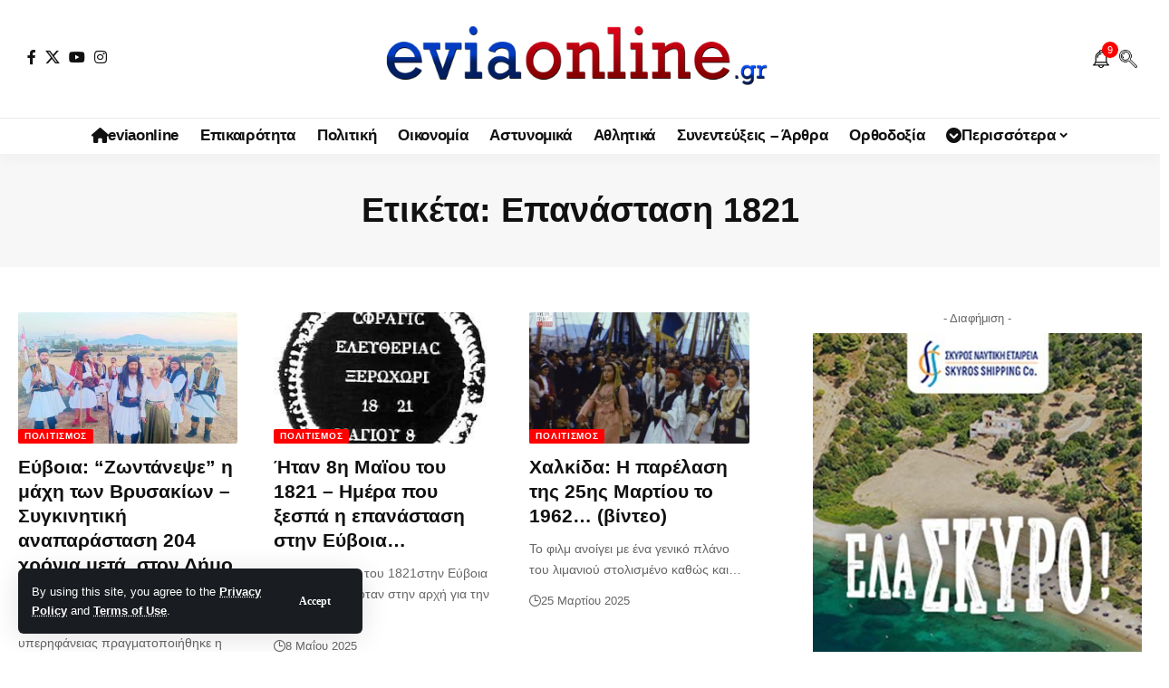

--- FILE ---
content_type: text/html; charset=UTF-8
request_url: https://eviaonline.gr/tag/%CE%B5%CF%80%CE%B1%CE%BD%CE%AC%CF%83%CF%84%CE%B1%CF%83%CE%B7-1821/
body_size: 20192
content:
<!DOCTYPE html><html lang="el"><head><meta charset="UTF-8" /><meta http-equiv="X-UA-Compatible" content="IE=edge" /><meta name="viewport" content="width=device-width, initial-scale=1.0" /><link rel="profile" href="https://gmpg.org/xfn/11" /><link media="all" href="https://eviaonline.gr/wp-content/cache/autoptimize/css/autoptimize_80e43fcb519e367aa2cbcd85928c48fc.css" rel="stylesheet"><title>Επανάσταση 1821 &#8211; Εύβοια Online! Eviaonline.gr Ειδήσεις ΝΕΑ Εύβοια &amp; Στερεά Ελλάδα</title><meta name='robots' content='max-image-preview:large' /><meta name="apple-mobile-web-app-capable" content="yes"><meta name="apple-mobile-web-app-status-bar-style" content="black-translucent"><meta name="apple-mobile-web-app-title" content="Εύβοια Online! Eviaonline.gr Ειδήσεις ΝΕΑ Εύβοια &amp; Στερεά Ελλάδα"><link rel="apple-touch-icon" href="https://eviaonline.gr/wp-content/uploads/2022/10/EVIAONLINE-SMALL-logo-1.jpg" /><meta name="msapplication-TileColor" content="#ffffff"><meta name="msapplication-TileImage" content="https://eviaonline.gr/wp-content/uploads/2022/10/EVIAONLINE-SMALL-logo-1.jpg" /><link rel='dns-prefetch' href='//www.googletagmanager.com' /><link rel='dns-prefetch' href='//pagead2.googlesyndication.com' /><link rel="alternate" type="application/rss+xml" title="Ροή RSS &raquo; Εύβοια Online! Eviaonline.gr Ειδήσεις ΝΕΑ Εύβοια &amp; Στερεά Ελλάδα" href="https://eviaonline.gr/feed/" /><link rel="alternate" type="application/rss+xml" title="Ροή Σχολίων &raquo; Εύβοια Online! Eviaonline.gr Ειδήσεις ΝΕΑ Εύβοια &amp; Στερεά Ελλάδα" href="https://eviaonline.gr/comments/feed/" /><link rel="alternate" type="application/rss+xml" title="Ετικέτα ροής Εύβοια Online! Eviaonline.gr Ειδήσεις ΝΕΑ Εύβοια &amp; Στερεά Ελλάδα &raquo; Επανάσταση 1821" href="https://eviaonline.gr/tag/%ce%b5%cf%80%ce%b1%ce%bd%ce%ac%cf%83%cf%84%ce%b1%cf%83%ce%b7-1821/feed/" /> <script type="application/ld+json">{
    "@context": "https://schema.org",
    "@type": "Organization",
    "legalName": "\u0395\u03cd\u03b2\u03bf\u03b9\u03b1 Online! Eviaonline.gr \u0395\u03b9\u03b4\u03ae\u03c3\u03b5\u03b9\u03c2 \u039d\u0395\u0391 \u0395\u03cd\u03b2\u03bf\u03b9\u03b1 &amp; \u03a3\u03c4\u03b5\u03c1\u03b5\u03ac \u0395\u03bb\u03bb\u03ac\u03b4\u03b1",
    "url": "https://eviaonline.gr/",
    "logo": "https://eviaonline.gr/wp-content/uploads/2022/12/EVIAONLINE-logo-light2.png",
    "sameAs": [
        "https://www.facebook.com/eviaonlinegr",
        "https://x.com/eviaonlinegr",
        "https://www.youtube.com/@eviaonlinegr",
        "https://www.instagram.com/eviaonlinegr/",
        "https://www.facebook.com/eviaonlinegr"
    ]
}</script> <link rel='stylesheet' id='elementor-post-224-css' href='https://eviaonline.gr/wp-content/cache/autoptimize/css/autoptimize_single_fe6f5333e64e3b86fc025ad19ebafc38.css' media='all' /><link rel='stylesheet' id='elementor-post-1714-css' href='https://eviaonline.gr/wp-content/cache/autoptimize/css/autoptimize_single_d0fe2484644035079cb34498e7a73434.css' media='all' /><style id='foxiz-main-inline-css'>:root{--body-family:Lato,Verdana,Geneva,sans-serif;--body-fweight:400;--body-fcolor:#111;--body-fsize:16px;--h1-family:Bitter,Verdana,Geneva,sans-serif;--h1-fweight:700;--h1-fsize:38px;--h2-family:Bitter,'Trebuchet MS',Helvetica,sans-serif;--h2-fweight:700;--h2-fsize:32px;--h3-family:Bitter,'Trebuchet MS',Helvetica,sans-serif;--h3-fweight:700;--h3-fsize:21px;--h4-family:Bitter,'Trebuchet MS',Helvetica,sans-serif;--h4-fweight:700;--h4-fsize:16px;--h5-family:Bitter,Verdana,Geneva,sans-serif;--h5-fweight:700;--h5-fsize:15px;--h6-family:Bitter,Verdana,Geneva,sans-serif;--h6-fweight:600;--h6-fsize:14px;--cat-family:Lato,'Arial Black',Gadget,sans-serif;--cat-fweight:700;--cat-transform:uppercase;--cat-fsize:10px;--meta-family:Lato,Arial,Helvetica,sans-serif;--meta-fweight:300;--meta-b-family:Lato;--input-family:Lato;--input-fweight:400;--btn-family:Work Sans;--btn-fweight:700;--menu-family:Lato,Verdana,Geneva,sans-serif;--menu-fweight:700;--submenu-family:Lato,Verdana,Geneva,sans-serif;--submenu-fweight:700;--dwidgets-family:Lato,Verdana,Geneva,sans-serif;--dwidgets-fweight:700;--dwidgets-fsize:14px;--headline-family:Bitter,Verdana,Geneva,sans-serif;--headline-fweight:900;--headline-fsize:52px;--tagline-family:Work Sans,Verdana,Geneva,sans-serif;--tagline-fweight:600;--tagline-fsize:20px;--heading-family:Work Sans,Verdana,Geneva,sans-serif;--heading-fweight:700;--subheading-family:Lato,Arial,Helvetica,sans-serif;--subheading-fweight:900;--quote-family:Work Sans;--quote-fweight:700;--excerpt-fsize:14px;--bcrumb-family:Lato,Arial,Helvetica,sans-serif;--bcrumb-fweight:700;--headline-s-fsize:42px;--tagline-s-fsize:18px}@media (max-width:1024px){body{--body-fsize:18px;--h1-fsize:32px;--h2-fsize:28px;--h3-fsize:20px;--h4-fsize:15px;--h5-fsize:15px;--h6-fsize:14px;--excerpt-fsize:12px;--headline-fsize:34px;--headline-s-fsize:34px;--tagline-fsize:18px;--tagline-s-fsize:18px}}@media (max-width:767px){body{--body-fsize:16px;--h1-fsize:28px;--h2-fsize:24px;--h3-fsize:18px;--h4-fsize:15px;--h5-fsize:15px;--h6-fsize:14px;--excerpt-fsize:12px;--headline-fsize:26px;--headline-s-fsize:26px;--tagline-fsize:15px;--tagline-s-fsize:15px}}:root{--g-color:red;--g-color-90:#ff0000e6;--video-color:#0066bf;--gallery-color:red;--alert-bg:red;--alert-color:#fff}[data-theme=dark],.light-scheme{--alert-bg:red;--alert-color:#fff}[data-theme=dark].is-hd-4{--nav-bg:#191c20;--nav-bg-from:#191c20;--nav-bg-to:#191c20;--nav-bg-glass:#191c2011;--nav-bg-glass-from:#191c2011;--nav-bg-glass-to:#191c2011}.is-hd-5,body.is-hd-5:not(.sticky-on){--hd-logo-height:100px}[data-theme=dark].is-hd-5,[data-theme=dark].is-hd-5:not(.sticky-on){--nav-bg:#191c20;--nav-bg-from:#191c20;--nav-bg-to:#191c20;--nav-bg-glass:#191c2011;--nav-bg-glass-from:#191c2011;--nav-bg-glass-to:#191c2011}:root{--top-site-bg:#004bf8;--topad-spacing:15px;--round-3:2px;--round-5:1px;--round-7:6px;--hyperlink-line-color:#0066bf;--s-content-width:760px;--max-width-wo-sb:840px;--s10-feat-ratio:45%;--s11-feat-ratio:45%;--login-popup-w:350px}.p-readmore{font-family:Lato;font-weight:700}.mobile-menu>li>a{font-family:Lato,Verdana,Geneva,sans-serif;font-weight:700}.mobile-qview a{font-family:Work Sans,Verdana,Geneva,sans-serif;font-weight:700}.search-header:before{background-repeat:no-repeat;background-attachment:scroll;background-position:center center}[data-theme=dark] .search-header:before{background-repeat:no-repeat;background-attachment:scroll;background-position:center center}.footer-has-bg{background-repeat:no-repeat;background-size:inherit;background-attachment:fixed;background-position:center center}.copyright-menu a{font-size:14px}.amp-footer .footer-logo{height:130px}.search-icon-svg{background-image:url(https://eviaonline.gr/wp-content/uploads/2022/12/search.png);background-size:cover;background-color:transparent}.notification-icon-svg{background-image:url(https://eviaonline.gr/wp-content/uploads/2022/12/Notification-Bell.png);background-size:cover;background-color:transparent}.login-icon-svg,.rbi-user.wnav-icon{font-size:26px}@media (max-width:767px){.login-icon-svg,.rbi-user.wnav-icon{font-size:22.1px}}</style> <script src="https://eviaonline.gr/wp-includes/js/jquery/jquery.min.js" id="jquery-core-js"></script> 
 <script src="https://www.googletagmanager.com/gtag/js?id=GT-WVXQ4W9" id="google_gtagjs-js" async></script> <link rel="preload" href="https://eviaonline.gr/wp-content/themes/foxiz/assets/fonts/icons.woff2?ver=2.5.0" as="font" type="font/woff2" crossorigin="anonymous"><link rel="preload" href="https://eviaonline.gr/wp-content/themes/foxiz/assets/fonts/fa-brands-400.woff2" as="font" type="font/woff2" crossorigin="anonymous"><link rel="preload" href="https://eviaonline.gr/wp-content/themes/foxiz/assets/fonts/fa-regular-400.woff2" as="font" type="font/woff2" crossorigin="anonymous"><link rel="https://api.w.org/" href="https://eviaonline.gr/wp-json/" /><link rel="alternate" title="JSON" type="application/json" href="https://eviaonline.gr/wp-json/wp/v2/tags/4344" /><link rel="EditURI" type="application/rsd+xml" title="RSD" href="https://eviaonline.gr/xmlrpc.php?rsd" /><meta name="generator" content="WordPress 6.9" /><meta name="generator" content="Site Kit by Google 1.170.0" /><meta name="google-adsense-platform-account" content="ca-host-pub-2644536267352236"><meta name="google-adsense-platform-domain" content="sitekit.withgoogle.com">  <script async src="https://www.googletagmanager.com/gtag/js?id=G-JHEG5X1C1D"></script> <script type="application/ld+json">{
    "@context": "https://schema.org",
    "@type": "WebSite",
    "@id": "https://eviaonline.gr/#website",
    "url": "https://eviaonline.gr/",
    "name": "\u0395\u03cd\u03b2\u03bf\u03b9\u03b1 Online! Eviaonline.gr \u0395\u03b9\u03b4\u03ae\u03c3\u03b5\u03b9\u03c2 \u039d\u0395\u0391 \u0395\u03cd\u03b2\u03bf\u03b9\u03b1 &amp; \u03a3\u03c4\u03b5\u03c1\u03b5\u03ac \u0395\u03bb\u03bb\u03ac\u03b4\u03b1",
    "potentialAction": {
        "@type": "SearchAction",
        "target": "https://eviaonline.gr/?s={search_term_string}",
        "query-input": "required name=search_term_string"
    }
}</script>  <script async src="https://pagead2.googlesyndication.com/pagead/js/adsbygoogle.js?client=ca-pub-6000342900161634&amp;host=ca-host-pub-2644536267352236" crossorigin="anonymous"></script> <meta property="og:description" content=""/><meta property="og:site_name" content="Εύβοια Online! Eviaonline.gr Ειδήσεις ΝΕΑ Εύβοια &amp; Στερεά Ελλάδα"/><meta property="og:locale" content="el"/><meta property="fb:facebook_app_id" content="2217692051822258"/><meta property="og:type" content="website"/><meta property="og:title" content="Επανάσταση 1821 &#8211; Εύβοια Online! Eviaonline.gr Ειδήσεις ΝΕΑ Εύβοια &amp; Στερεά Ελλάδα"/><meta property="og:url" content="https://eviaonline.gr/tag/%ce%b5%cf%80%ce%b1%ce%bd%ce%ac%cf%83%cf%84%ce%b1%cf%83%ce%b7-1821/"/><meta property="og:image" content="https://eviaonline.gr/wp-content/uploads/2022/12/EVIAONLINE-logo-blue-2.jpg"/><meta property="og:image:height" content="1080"/><meta property="og:image:width" content="1920"/><meta property="og:image:alt" content="EVIAONLINE logo"/><meta property="og:image:secure_url" content="https://eviaonline.gr/wp-content/uploads/2022/12/EVIAONLINE-logo-blue-2.jpg"/> <script type="application/ld+json">{"@context":"http://schema.org","@type":"BreadcrumbList","itemListElement":[{"@type":"ListItem","position":3,"item":{"@id":"https://eviaonline.gr/tag/%ce%b5%cf%80%ce%b1%ce%bd%ce%ac%cf%83%cf%84%ce%b1%cf%83%ce%b7-1821/","name":"Επανάσταση 1821"}},{"@type":"ListItem","position":2,"item":{"@id":"https://eviaonline.gr/%CE%B5%CE%B9%CE%B4%CE%AE%CF%83%CE%B5%CE%B9%CF%82/","name":"Ειδήσεις"}},{"@type":"ListItem","position":1,"item":{"@id":"https://eviaonline.gr","name":"Εύβοια Online! Eviaonline.gr Ειδήσεις ΝΕΑ Εύβοια &amp; Στερεά Ελλάδα"}}]}</script> <link rel="icon" href="https://eviaonline.gr/wp-content/uploads/2022/10/EVIAONLINE-SMALL-logo-1.jpg" sizes="32x32" /><link rel="icon" href="https://eviaonline.gr/wp-content/uploads/2022/10/EVIAONLINE-SMALL-logo-1.jpg" sizes="192x192" /><link rel="apple-touch-icon" href="https://eviaonline.gr/wp-content/uploads/2022/10/EVIAONLINE-SMALL-logo-1.jpg" /><meta name="msapplication-TileImage" content="https://eviaonline.gr/wp-content/uploads/2022/10/EVIAONLINE-SMALL-logo-1.jpg" /> <noscript><style id="rocket-lazyload-nojs-css">.rll-youtube-player,[data-lazy-src]{display:none !important}</style></noscript></head><body class="archive tag tag-4344 wp-custom-logo wp-embed-responsive wp-theme-foxiz personalized-all elementor-default elementor-kit-224 menu-ani-1 hover-ani-1 btn-ani-1 btn-transform-1 is-rm-1 lmeta-dot loader-1 dark-sw-1 mtax-1 toc-smooth is-hd-5 is-backtop none-m-backtop  is-mstick" data-theme="default"><div class="site-outer"><div id="site-header" class="header-wrap rb-section header-5 header-fw style-tb-shadow-border"><aside id="rb-privacy" class="privacy-bar privacy-left privacy-wide"><div class="privacy-inner"><div class="privacy-content">By using this site, you agree to the <a href="#">Privacy Policy</a> and <a href="#">Terms of Use</a>.</div><div class="privacy-dismiss"><a id="privacy-trigger" href="#" role="button" class="privacy-dismiss-btn is-btn"><span>Accept</span></a></div></div></aside><div class="logo-sec"><div class="logo-sec-inner rb-container edge-padding"><div class="logo-sec-left"><div class="header-social-list wnav-holder"><a class="social-link-facebook" aria-label="Facebook" data-title="Facebook" href="https://www.facebook.com/eviaonlinegr" target="_blank" rel="noopener nofollow external noreferrer" data-wpel-link="external"><i class="rbi rbi-facebook" aria-hidden="true"></i></a><a class="social-link-twitter" aria-label="X" data-title="X" href="https://x.com/eviaonlinegr" target="_blank" rel="noopener nofollow external noreferrer" data-wpel-link="external"><i class="rbi rbi-twitter" aria-hidden="true"></i></a><a class="social-link-youtube" aria-label="YouTube" data-title="YouTube" href="https://www.youtube.com/@eviaonlinegr" target="_blank" rel="noopener nofollow external noreferrer" data-wpel-link="external"><i class="rbi rbi-youtube" aria-hidden="true"></i></a><a class="social-link-instagram" aria-label="Instagram" data-title="Instagram" href="https://www.instagram.com/eviaonlinegr/" target="_blank" rel="noopener nofollow external noreferrer" data-wpel-link="external"><i class="rbi rbi-instagram" aria-hidden="true"></i></a></div></div><div class="logo-sec-center"><div class="logo-wrap is-image-logo site-branding"> <a href="https://eviaonline.gr/" class="logo" title="Εύβοια Online! Eviaonline.gr Ειδήσεις ΝΕΑ Εύβοια &amp; Στερεά Ελλάδα" data-wpel-link="internal"> <img class="logo-default" data-mode="default" height="129" width="600" src="https://eviaonline.gr/wp-content/uploads/2022/12/EVIAONLINE-logo-light2.png" alt="Εύβοια Online! Eviaonline.gr Ειδήσεις ΝΕΑ Εύβοια &amp; Στερεά Ελλάδα" decoding="async" loading="eager" fetchpriority="high"><img class="logo-dark" data-mode="dark" height="129" width="600" src="https://eviaonline.gr/wp-content/uploads/2022/12/EVIAONLINE-logo-light2.png" alt="Εύβοια Online! Eviaonline.gr Ειδήσεις ΝΕΑ Εύβοια &amp; Στερεά Ελλάδα" decoding="async" loading="eager" fetchpriority="high"><img class="logo-transparent" height="129" width="600" src="https://eviaonline.gr/wp-content/uploads/2022/12/EVIAONLINE-logo-light2.png" alt="Εύβοια Online! Eviaonline.gr Ειδήσεις ΝΕΑ Εύβοια &amp; Στερεά Ελλάδα" decoding="async" loading="eager" fetchpriority="high"> </a></div></div><div class="logo-sec-right"><div class="navbar-right"><div class="wnav-holder header-dropdown-outer"><div class="dropdown-trigger notification-icon notification-trigger"> <span class="notification-icon-inner" data-title="Notification"> <span class="notification-icon-holder"> <span class="notification-icon-svg"></span> <span class="notification-info"></span> </span> </span></div><div class="header-dropdown notification-dropdown"><div class="notification-popup"><div class="notification-header"> <span class="h4">Notification</span> <a class="notification-url meta-text" href="https://eviaonline.gr/" data-wpel-link="internal">ΠΕΡΙΣΣΟΤΕΡΑ >>> ΡΟΗ ΕΙΔΗΣΕΩΝ <i class="rbi rbi-cright" aria-hidden="true"></i></a></div><div class="notification-content"><div class="scroll-holder"><div class="rb-notification ecat-l-dot is-feat-right" data-interval="12"></div></div></div></div></div></div><div class="wnav-holder w-header-search header-dropdown-outer"> <a href="#" role="button" data-title="Αναζήτηση" class="icon-holder header-element search-btn search-trigger" aria-label="Search"> <span class="search-icon-svg"></span> </a><div class="header-dropdown"><div class="header-search-form is-icon-layout"><form method="get" action="https://eviaonline.gr/" class="rb-search-form live-search-form"  data-search="post" data-limit="0" data-follow="0" data-tax="category" data-dsource="0"  data-ptype=""><div class="search-form-inner"><span class="search-icon"><span class="search-icon-svg"></span></span><span class="search-text"><input type="text" class="field" placeholder="Αναζήτηση EVIA ONLINE " value="" name="s"/></span><span class="rb-search-submit"><input type="submit" value="Αναζήτηση"/><i class="rbi rbi-cright" aria-hidden="true"></i></span><span class="live-search-animation rb-loader"></span></div><div class="live-search-response"></div></form></div></div></div></div></div></div></div><div id="navbar-outer" class="navbar-outer"><div id="sticky-holder" class="sticky-holder"><div class="navbar-wrap"><div class="rb-container edge-padding"><div class="navbar-inner"><div class="navbar-center"><nav id="site-navigation" class="main-menu-wrap" aria-label="main menu"><ul id="menu-main-menu" class="main-menu rb-menu large-menu" itemscope itemtype="https://www.schema.org/SiteNavigationElement"><li id="menu-item-10571" class="menu-item menu-item-type-post_type menu-item-object-page menu-item-10571"><a href="https://eviaonline.gr/eviaonline-%ce%b5%ce%b9%ce%b4%ce%ae%cf%83%ce%b5%ce%b9%cf%82-%ce%bd%ce%b5%ce%b1-%cf%84%ce%b7%cf%82-%ce%b5%cf%8d%ce%b2%ce%bf%ce%b9%ce%b1%cf%82-%ce%ba%ce%b1%ce%b9-%cf%84%ce%b7%cf%82-%cf%83%cf%84%ce%b5%cf/" data-wpel-link="internal"><span><i class="menu-item-icon fa fa-home" aria-hidden="true"></i>eviaonline</span></a></li><li id="menu-item-9739" class="menu-item menu-item-type-taxonomy menu-item-object-category menu-item-9739"><a href="https://eviaonline.gr/category/%ce%b5%ce%b9%ce%b4%ce%ae%cf%83%ce%b5%ce%b9%cf%82/" data-wpel-link="internal"><span>Επικαιρότητα</span></a></li><li id="menu-item-9741" class="menu-item menu-item-type-taxonomy menu-item-object-category menu-item-9741"><a href="https://eviaonline.gr/category/%cf%80%ce%bf%ce%bb%ce%b9%cf%84%ce%b9%ce%ba%ce%ae/" data-wpel-link="internal"><span>Πολιτική</span></a></li><li id="menu-item-9744" class="menu-item menu-item-type-taxonomy menu-item-object-category menu-item-9744"><a href="https://eviaonline.gr/category/%ce%bf%ce%b9%ce%ba%ce%bf%ce%bd%ce%bf%ce%bc%ce%af%ce%b1/" data-wpel-link="internal"><span>Οικονομία</span></a></li><li id="menu-item-10563" class="menu-item menu-item-type-taxonomy menu-item-object-category menu-item-10563"><a href="https://eviaonline.gr/category/%ce%b1%cf%83%cf%84%cf%85%ce%bd%ce%bf%ce%bc%ce%b9%ce%ba%ce%ac/" data-wpel-link="internal"><span>Αστυνομικά</span></a></li><li id="menu-item-9743" class="menu-item menu-item-type-taxonomy menu-item-object-category menu-item-9743"><a href="https://eviaonline.gr/category/%ce%b1%ce%b8%ce%bb%ce%b7%cf%84%ce%b9%ce%ba%ce%ac/" data-wpel-link="internal"><span>Αθλητικά</span></a></li><li id="menu-item-9742" class="menu-item menu-item-type-taxonomy menu-item-object-category menu-item-9742"><a href="https://eviaonline.gr/category/%cf%83%cf%85%ce%bd%ce%b5%ce%bd%cf%84%ce%b5%cf%8d%ce%be%ce%b5%ce%b9%cf%82-%ce%ac%cf%81%ce%b8%cf%81%ce%b1/" data-wpel-link="internal"><span>Συνεντεύξεις &#8211; Άρθρα</span></a></li><li id="menu-item-10564" class="menu-item menu-item-type-taxonomy menu-item-object-category menu-item-10564"><a href="https://eviaonline.gr/category/%ce%bf%cf%81%ce%b8%ce%bf%ce%b4%ce%bf%ce%be%ce%af%ce%b1/" data-wpel-link="internal"><span>Ορθοδοξία</span></a></li><li id="menu-item-10112" class="menu-item menu-item-type-custom menu-item-object-custom menu-item-has-children menu-item-10112"><a href="#"><span><i class="menu-item-icon fa fa-chevron-circle-down" aria-hidden="true"></i>Περισσότερα</span></a><ul class="sub-menu"><li id="menu-item-9740" class="menu-item menu-item-type-taxonomy menu-item-object-category menu-item-9740"><a href="https://eviaonline.gr/category/%ce%ba%ce%bf%ce%b9%ce%bd%cf%89%ce%bd%ce%af%ce%b1/" data-wpel-link="internal"><span>Κοινωνία</span></a></li><li id="menu-item-9748" class="menu-item menu-item-type-taxonomy menu-item-object-category menu-item-9748"><a href="https://eviaonline.gr/category/%cf%80%ce%bf%ce%bb%ce%b9%cf%84%ce%b9%cf%83%ce%bc%cf%8c%cf%82/" data-wpel-link="internal"><span>Πολιτισμός</span></a></li><li id="menu-item-9746" class="menu-item menu-item-type-taxonomy menu-item-object-category menu-item-9746"><a href="https://eviaonline.gr/category/%ce%b4%ce%b9%ce%b5%ce%b8%ce%bd%ce%ae/" data-wpel-link="internal"><span>Διεθνή</span></a></li><li id="menu-item-10623" class="menu-item menu-item-type-taxonomy menu-item-object-category menu-item-10623"><a href="https://eviaonline.gr/category/%ce%ac%cf%83%cf%84%cf%81%ce%b1/" data-wpel-link="internal"><span>Άστρα</span></a></li><li id="menu-item-9747" class="menu-item menu-item-type-taxonomy menu-item-object-category menu-item-9747"><a href="https://eviaonline.gr/category/%cf%85%ce%b3%ce%b5%ce%af%ce%b1/" data-wpel-link="internal"><span>Υγεία</span></a></li></ul></li></ul></nav></div></div></div></div><div id="header-mobile" class="header-mobile mh-style-shadow"><div class="header-mobile-wrap"><div class="mbnav mbnav-center edge-padding"><div class="navbar-left"><div class="mobile-toggle-wrap"> <a href="#" class="mobile-menu-trigger" role="button" rel="nofollow" aria-label="Open mobile menu"> <span class="burger-icon"><span></span><span></span><span></span></span> </a></div></div><div class="navbar-center"><div class="mobile-logo-wrap is-image-logo site-branding"> <a href="https://eviaonline.gr/" title="Εύβοια Online! Eviaonline.gr Ειδήσεις ΝΕΑ Εύβοια &amp; Στερεά Ελλάδα" data-wpel-link="internal"> <img class="logo-default" data-mode="default" height="129" width="600" src="https://eviaonline.gr/wp-content/uploads/2022/12/EVIAONLINE-logo-light2.png" alt="Εύβοια Online! Eviaonline.gr Ειδήσεις ΝΕΑ Εύβοια &amp; Στερεά Ελλάδα" decoding="async" loading="eager" fetchpriority="high"><img class="logo-dark" data-mode="dark" height="129" width="600" src="https://eviaonline.gr/wp-content/uploads/2022/12/EVIAONLINE-logo-light2.png" alt="Εύβοια Online! Eviaonline.gr Ειδήσεις ΝΕΑ Εύβοια &amp; Στερεά Ελλάδα" decoding="async" loading="eager" fetchpriority="high"> </a></div></div><div class="navbar-right"> <a role="button" href="#" class="mobile-menu-trigger mobile-search-icon" aria-label="search"><span class="search-icon-svg"></span></a></div></div></div><div class="mobile-collapse"><div class="collapse-holder"><div class="collapse-inner"><div class="mobile-search-form edge-padding"><div class="header-search-form is-form-layout"> <span class="h5">Search</span><form method="get" action="https://eviaonline.gr/" class="rb-search-form"  data-search="post" data-limit="0" data-follow="0" data-tax="category" data-dsource="0"  data-ptype=""><div class="search-form-inner"><span class="search-icon"><span class="search-icon-svg"></span></span><span class="search-text"><input type="text" class="field" placeholder="Αναζήτηση EVIA ONLINE " value="" name="s"/></span><span class="rb-search-submit"><input type="submit" value="Αναζήτηση"/><i class="rbi rbi-cright" aria-hidden="true"></i></span></div></form></div></div><nav class="mobile-menu-wrap edge-padding"><ul id="mobile-menu" class="mobile-menu"><li class="menu-item menu-item-type-post_type menu-item-object-page menu-item-10571"><a href="https://eviaonline.gr/eviaonline-%ce%b5%ce%b9%ce%b4%ce%ae%cf%83%ce%b5%ce%b9%cf%82-%ce%bd%ce%b5%ce%b1-%cf%84%ce%b7%cf%82-%ce%b5%cf%8d%ce%b2%ce%bf%ce%b9%ce%b1%cf%82-%ce%ba%ce%b1%ce%b9-%cf%84%ce%b7%cf%82-%cf%83%cf%84%ce%b5%cf/" data-wpel-link="internal"><span><i class="menu-item-icon fa fa-home" aria-hidden="true"></i>eviaonline</span></a></li><li class="menu-item menu-item-type-taxonomy menu-item-object-category menu-item-9739"><a href="https://eviaonline.gr/category/%ce%b5%ce%b9%ce%b4%ce%ae%cf%83%ce%b5%ce%b9%cf%82/" data-wpel-link="internal"><span>Επικαιρότητα</span></a></li><li class="menu-item menu-item-type-taxonomy menu-item-object-category menu-item-9741"><a href="https://eviaonline.gr/category/%cf%80%ce%bf%ce%bb%ce%b9%cf%84%ce%b9%ce%ba%ce%ae/" data-wpel-link="internal"><span>Πολιτική</span></a></li><li class="menu-item menu-item-type-taxonomy menu-item-object-category menu-item-9744"><a href="https://eviaonline.gr/category/%ce%bf%ce%b9%ce%ba%ce%bf%ce%bd%ce%bf%ce%bc%ce%af%ce%b1/" data-wpel-link="internal"><span>Οικονομία</span></a></li><li class="menu-item menu-item-type-taxonomy menu-item-object-category menu-item-10563"><a href="https://eviaonline.gr/category/%ce%b1%cf%83%cf%84%cf%85%ce%bd%ce%bf%ce%bc%ce%b9%ce%ba%ce%ac/" data-wpel-link="internal"><span>Αστυνομικά</span></a></li><li class="menu-item menu-item-type-taxonomy menu-item-object-category menu-item-9743"><a href="https://eviaonline.gr/category/%ce%b1%ce%b8%ce%bb%ce%b7%cf%84%ce%b9%ce%ba%ce%ac/" data-wpel-link="internal"><span>Αθλητικά</span></a></li><li class="menu-item menu-item-type-taxonomy menu-item-object-category menu-item-9742"><a href="https://eviaonline.gr/category/%cf%83%cf%85%ce%bd%ce%b5%ce%bd%cf%84%ce%b5%cf%8d%ce%be%ce%b5%ce%b9%cf%82-%ce%ac%cf%81%ce%b8%cf%81%ce%b1/" data-wpel-link="internal"><span>Συνεντεύξεις &#8211; Άρθρα</span></a></li><li class="menu-item menu-item-type-taxonomy menu-item-object-category menu-item-10564"><a href="https://eviaonline.gr/category/%ce%bf%cf%81%ce%b8%ce%bf%ce%b4%ce%bf%ce%be%ce%af%ce%b1/" data-wpel-link="internal"><span>Ορθοδοξία</span></a></li><li class="menu-item menu-item-type-custom menu-item-object-custom menu-item-has-children menu-item-10112"><a href="#"><span><i class="menu-item-icon fa fa-chevron-circle-down" aria-hidden="true"></i>Περισσότερα</span></a><ul class="sub-menu"><li class="menu-item menu-item-type-taxonomy menu-item-object-category menu-item-9740"><a href="https://eviaonline.gr/category/%ce%ba%ce%bf%ce%b9%ce%bd%cf%89%ce%bd%ce%af%ce%b1/" data-wpel-link="internal"><span>Κοινωνία</span></a></li><li class="menu-item menu-item-type-taxonomy menu-item-object-category menu-item-9748"><a href="https://eviaonline.gr/category/%cf%80%ce%bf%ce%bb%ce%b9%cf%84%ce%b9%cf%83%ce%bc%cf%8c%cf%82/" data-wpel-link="internal"><span>Πολιτισμός</span></a></li><li class="menu-item menu-item-type-taxonomy menu-item-object-category menu-item-9746"><a href="https://eviaonline.gr/category/%ce%b4%ce%b9%ce%b5%ce%b8%ce%bd%ce%ae/" data-wpel-link="internal"><span>Διεθνή</span></a></li><li class="menu-item menu-item-type-taxonomy menu-item-object-category menu-item-10623"><a href="https://eviaonline.gr/category/%ce%ac%cf%83%cf%84%cf%81%ce%b1/" data-wpel-link="internal"><span>Άστρα</span></a></li><li class="menu-item menu-item-type-taxonomy menu-item-object-category menu-item-9747"><a href="https://eviaonline.gr/category/%cf%85%ce%b3%ce%b5%ce%af%ce%b1/" data-wpel-link="internal"><span>Υγεία</span></a></li></ul></li></ul></nav><div class="collapse-sections"><div class="mobile-socials"> <span class="mobile-social-title h6">Follow US</span> <a class="social-link-facebook" aria-label="Facebook" data-title="Facebook" href="https://www.facebook.com/eviaonlinegr" target="_blank" rel="noopener nofollow external noreferrer" data-wpel-link="external"><i class="rbi rbi-facebook" aria-hidden="true"></i></a><a class="social-link-twitter" aria-label="X" data-title="X" href="https://x.com/eviaonlinegr" target="_blank" rel="noopener nofollow external noreferrer" data-wpel-link="external"><i class="rbi rbi-twitter" aria-hidden="true"></i></a><a class="social-link-youtube" aria-label="YouTube" data-title="YouTube" href="https://www.youtube.com/@eviaonlinegr" target="_blank" rel="noopener nofollow external noreferrer" data-wpel-link="external"><i class="rbi rbi-youtube" aria-hidden="true"></i></a><a class="social-link-instagram" aria-label="Instagram" data-title="Instagram" href="https://www.instagram.com/eviaonlinegr/" target="_blank" rel="noopener nofollow external noreferrer" data-wpel-link="external"><i class="rbi rbi-instagram" aria-hidden="true"></i></a></div></div></div></div></div></div></div></div></div><div class="site-wrap"><header class="archive-header is-archive-page is-centered solid-bg"><div class="rb-container edge-padding archive-header-content"><h1 class="archive-title">Ετικέτα: <span>Επανάσταση 1821</span></h1></div></header><div class="blog-wrap is-sidebar-right sticky-last-w"><div class="rb-container edge-padding"><div class="grid-container"><div class="blog-content"><div id="uid_tag_4344" class="block-wrap block-grid block-grid-1 rb-columns rb-col-3 rb-tcol-2 rb-mcol-1 is-gap-20 ecat-bg-4 meta-s-default"><div class="block-inner"><div class="p-wrap p-grid p-grid-1" data-pid="215567"><div class="feat-holder"><div class="p-featured"> <a class="p-flink" href="https://eviaonline.gr/%CE%A0%CE%BF%CE%BB%CE%B9%CF%84%CE%B9%CF%83%CE%BC%CF%8C%CF%82/%CE%95%CF%8D%CE%B2%CE%BF%CE%B9%CE%B1-%CE%96%CF%89%CE%BD%CF%84%CE%AC%CE%BD%CE%B5%CF%88%CE%B5-%CE%B7-%CE%BC%CE%AC%CF%87%CE%B7-%CF%84%CF%89%CE%BD-%CE%92%CF%81%CF%85%CF%83%CE%B1%CE%BA%CE%AF%CF%89%CE%BD-%CE%A3%CF%85%CE%B3%CE%BA%CE%B9%CE%BD%CE%B7%CF%84%CE%B9%CE%BA%CE%AE-%CE%B1%CE%BD%CE%B1%CF%80%CE%B1%CF%81%CE%AC%CF%83%CF%84%CE%B1%CF%83%CE%B7-204-%CF%87%CF%81%CF%8C%CE%BD%CE%B9%CE%B1-%CE%BC%CE%B5%CF%84%CE%AC,-%CF%83%CF%84%CE%BF%CE%BD-%CE%94%CE%AE%CE%BC%CE%BF-%CE%94%CE%B9%CF%81%CF%86%CF%8D%CF%89%CE%BD-%CE%9C%CE%B5%CF%83%CF%83%CE%B1%CF%80%CE%AF%CF%89%CE%BD/" title="Εύβοια: &#8220;Ζωντάνεψε&#8221; η μάχη των Βρυσακίων – Συγκινητική αναπαράσταση 204 χρόνια μετά, στον Δήμο Διρφύων-Μεσσαπίων" data-wpel-link="internal"> <img width="420" height="280" src="data:image/svg+xml,%3Csvg%20xmlns='http://www.w3.org/2000/svg'%20viewBox='0%200%20420%20280'%3E%3C/svg%3E" class="featured-img wp-post-image" alt="" decoding="async" data-lazy-srcset="https://eviaonline.gr/wp-content/uploads/2025/07/520389078_10161767947333719_5345581101853278807_n-420x280.jpg 420w, https://eviaonline.gr/wp-content/uploads/2025/07/520389078_10161767947333719_5345581101853278807_n-330x220.jpg 330w, https://eviaonline.gr/wp-content/uploads/2025/07/520389078_10161767947333719_5345581101853278807_n-615x410.jpg 615w" data-lazy-sizes="auto, (max-width: 420px) 100vw, 420px" data-lazy-src="https://eviaonline.gr/wp-content/uploads/2025/07/520389078_10161767947333719_5345581101853278807_n-420x280.jpg" /><noscript><img width="420" height="280" src="https://eviaonline.gr/wp-content/uploads/2025/07/520389078_10161767947333719_5345581101853278807_n-420x280.jpg" class="featured-img wp-post-image" alt="" loading="lazy" decoding="async" srcset="https://eviaonline.gr/wp-content/uploads/2025/07/520389078_10161767947333719_5345581101853278807_n-420x280.jpg 420w, https://eviaonline.gr/wp-content/uploads/2025/07/520389078_10161767947333719_5345581101853278807_n-330x220.jpg 330w, https://eviaonline.gr/wp-content/uploads/2025/07/520389078_10161767947333719_5345581101853278807_n-615x410.jpg 615w" sizes="auto, (max-width: 420px) 100vw, 420px" /></noscript> </a></div><div class="p-categories light-scheme p-top"><a class="p-category category-id-44" href="https://eviaonline.gr/category/%cf%80%ce%bf%ce%bb%ce%b9%cf%84%ce%b9%cf%83%ce%bc%cf%8c%cf%82/" rel="category" data-wpel-link="internal">Πολιτισμός</a></div></div><h3 class="entry-title"> <a class="p-url" href="https://eviaonline.gr/%CE%A0%CE%BF%CE%BB%CE%B9%CF%84%CE%B9%CF%83%CE%BC%CF%8C%CF%82/%CE%95%CF%8D%CE%B2%CE%BF%CE%B9%CE%B1-%CE%96%CF%89%CE%BD%CF%84%CE%AC%CE%BD%CE%B5%CF%88%CE%B5-%CE%B7-%CE%BC%CE%AC%CF%87%CE%B7-%CF%84%CF%89%CE%BD-%CE%92%CF%81%CF%85%CF%83%CE%B1%CE%BA%CE%AF%CF%89%CE%BD-%CE%A3%CF%85%CE%B3%CE%BA%CE%B9%CE%BD%CE%B7%CF%84%CE%B9%CE%BA%CE%AE-%CE%B1%CE%BD%CE%B1%CF%80%CE%B1%CF%81%CE%AC%CF%83%CF%84%CE%B1%CF%83%CE%B7-204-%CF%87%CF%81%CF%8C%CE%BD%CE%B9%CE%B1-%CE%BC%CE%B5%CF%84%CE%AC,-%CF%83%CF%84%CE%BF%CE%BD-%CE%94%CE%AE%CE%BC%CE%BF-%CE%94%CE%B9%CF%81%CF%86%CF%8D%CF%89%CE%BD-%CE%9C%CE%B5%CF%83%CF%83%CE%B1%CF%80%CE%AF%CF%89%CE%BD/" rel="bookmark" data-wpel-link="internal">Εύβοια: &#8220;Ζωντάνεψε&#8221; η μάχη των Βρυσακίων – Συγκινητική αναπαράσταση 204 χρόνια μετά, στον Δήμο Διρφύων-Μεσσαπίων</a></h3><p class="entry-summary">Σε κλίμα συγκίνησης και εθνικής υπερηφάνειας πραγματοποιήθηκε η αναπαράσταση της ιστορικής Μάχης&hellip;</p><div class="p-meta"><div class="meta-inner is-meta"><div class="meta-el meta-date"> <i class="rbi rbi-clock" aria-hidden="true"></i> <time  datetime="2025-07-21T12:47:44+02:00">21 Ιουλίου 2025</time></div></div></div></div><div class="p-wrap p-grid p-grid-1" data-pid="198502"><div class="feat-holder"><div class="p-featured"> <a class="p-flink" href="https://eviaonline.gr/%CE%9A%CE%BF%CE%B9%CE%BD%CF%89%CE%BD%CE%AF%CE%B1/%CE%89%CF%84%CE%B1%CE%BD-8%CE%B7-%CE%9C%CE%B1%CF%8A%CE%BF%CF%85-%CF%84%CE%BF%CF%85-1821---%CE%97%CE%BC%CE%AD%CF%81%CE%B1-%CF%80%CE%BF%CF%85-%CE%BE%CE%B5%CF%83%CF%80%CE%AC-%CE%B7-%CE%B5%CF%80%CE%B1%CE%BD%CE%AC%CF%83%CF%84%CE%B1%CF%83%CE%B7-%CF%83%CF%84%CE%B7%CE%BD-%CE%95%CF%8D%CE%B2%CE%BF%CE%B9%CE%B1.../" title="Ήταν 8η Μαϊου του 1821 &#8211; Ημέρα που ξεσπά η επανάσταση στην Εύβοια&#8230;" data-wpel-link="internal"> <img width="280" height="276" src="data:image/svg+xml,%3Csvg%20xmlns='http://www.w3.org/2000/svg'%20viewBox='0%200%20280%20276'%3E%3C/svg%3E" class="featured-img wp-post-image" alt="" decoding="async" data-lazy-src="https://eviaonline.gr/wp-content/uploads/2025/05/496241425_9734373849976110_720194670592894842_n.jpg" /><noscript><img width="280" height="276" src="https://eviaonline.gr/wp-content/uploads/2025/05/496241425_9734373849976110_720194670592894842_n.jpg" class="featured-img wp-post-image" alt="" loading="lazy" decoding="async" /></noscript> </a></div><div class="p-categories light-scheme p-top"><a class="p-category category-id-44" href="https://eviaonline.gr/category/%cf%80%ce%bf%ce%bb%ce%b9%cf%84%ce%b9%cf%83%ce%bc%cf%8c%cf%82/" rel="category" data-wpel-link="internal">Πολιτισμός</a></div></div><h3 class="entry-title"> <a class="p-url" href="https://eviaonline.gr/%CE%9A%CE%BF%CE%B9%CE%BD%CF%89%CE%BD%CE%AF%CE%B1/%CE%89%CF%84%CE%B1%CE%BD-8%CE%B7-%CE%9C%CE%B1%CF%8A%CE%BF%CF%85-%CF%84%CE%BF%CF%85-1821---%CE%97%CE%BC%CE%AD%CF%81%CE%B1-%CF%80%CE%BF%CF%85-%CE%BE%CE%B5%CF%83%CF%80%CE%AC-%CE%B7-%CE%B5%CF%80%CE%B1%CE%BD%CE%AC%CF%83%CF%84%CE%B1%CF%83%CE%B7-%CF%83%CF%84%CE%B7%CE%BD-%CE%95%CF%8D%CE%B2%CE%BF%CE%B9%CE%B1.../" rel="bookmark" data-wpel-link="internal">Ήταν 8η Μαϊου του 1821 &#8211; Ημέρα που ξεσπά η επανάσταση στην Εύβοια&#8230;</a></h3><p class="entry-summary">Η Επανάσταση του 1821στην Εύβοια δεν χαρακτηριζόταν στην αρχή για την οργάνωση&hellip;</p><div class="p-meta"><div class="meta-inner is-meta"><div class="meta-el meta-date"> <i class="rbi rbi-clock" aria-hidden="true"></i> <time  datetime="2025-05-08T13:54:01+02:00">8 Μαΐου 2025</time></div></div></div></div><div class="p-wrap p-grid p-grid-1" data-pid="103212"><div class="feat-holder"><div class="p-featured"> <a class="p-flink" href="https://eviaonline.gr/%CE%A0%CE%BF%CE%BB%CE%B9%CF%84%CE%B9%CF%83%CE%BC%CF%8C%CF%82/%CE%A7%CE%B1%CE%BB%CE%BA%CE%AF%CE%B4%CE%B1-%CE%97-%CF%80%CE%B1%CF%81%CE%AD%CE%BB%CE%B1%CF%83%CE%B7-%CF%84%CE%B7%CF%82-25%CE%B7%CF%82-%CE%9C%CE%B1%CF%81%CF%84%CE%AF%CE%BF%CF%85-%CF%84%CE%BF-1962.../" title="Χαλκίδα: Η παρέλαση της 25ης Μαρτίου το 1962&#8230; (βίντεο)" data-wpel-link="internal"> <img width="420" height="280" src="data:image/svg+xml,%3Csvg%20xmlns='http://www.w3.org/2000/svg'%20viewBox='0%200%20420%20280'%3E%3C/svg%3E" class="featured-img wp-post-image" alt="" decoding="async" data-lazy-srcset="https://eviaonline.gr/wp-content/uploads/2024/03/IMG_5717-420x280.jpg 420w, https://eviaonline.gr/wp-content/uploads/2024/03/IMG_5717-330x220.jpg 330w, https://eviaonline.gr/wp-content/uploads/2024/03/IMG_5717-615x410.jpg 615w" data-lazy-sizes="auto, (max-width: 420px) 100vw, 420px" data-lazy-src="https://eviaonline.gr/wp-content/uploads/2024/03/IMG_5717-420x280.jpg" /><noscript><img width="420" height="280" src="https://eviaonline.gr/wp-content/uploads/2024/03/IMG_5717-420x280.jpg" class="featured-img wp-post-image" alt="" loading="lazy" decoding="async" srcset="https://eviaonline.gr/wp-content/uploads/2024/03/IMG_5717-420x280.jpg 420w, https://eviaonline.gr/wp-content/uploads/2024/03/IMG_5717-330x220.jpg 330w, https://eviaonline.gr/wp-content/uploads/2024/03/IMG_5717-615x410.jpg 615w" sizes="auto, (max-width: 420px) 100vw, 420px" /></noscript> </a></div><div class="p-categories light-scheme p-top"><a class="p-category category-id-44" href="https://eviaonline.gr/category/%cf%80%ce%bf%ce%bb%ce%b9%cf%84%ce%b9%cf%83%ce%bc%cf%8c%cf%82/" rel="category" data-wpel-link="internal">Πολιτισμός</a></div></div><h3 class="entry-title"> <a class="p-url" href="https://eviaonline.gr/%CE%A0%CE%BF%CE%BB%CE%B9%CF%84%CE%B9%CF%83%CE%BC%CF%8C%CF%82/%CE%A7%CE%B1%CE%BB%CE%BA%CE%AF%CE%B4%CE%B1-%CE%97-%CF%80%CE%B1%CF%81%CE%AD%CE%BB%CE%B1%CF%83%CE%B7-%CF%84%CE%B7%CF%82-25%CE%B7%CF%82-%CE%9C%CE%B1%CF%81%CF%84%CE%AF%CE%BF%CF%85-%CF%84%CE%BF-1962.../" rel="bookmark" data-wpel-link="internal">Χαλκίδα: Η παρέλαση της 25ης Μαρτίου το 1962&#8230; (βίντεο)</a></h3><p class="entry-summary">Το φιλμ ανοίγει με ένα γενικό πλάνο του λιμανιού στολισμένο καθώς και&hellip;</p><div class="p-meta"><div class="meta-inner is-meta"><div class="meta-el meta-date"> <i class="rbi rbi-clock" aria-hidden="true"></i> <time  datetime="2025-03-25T10:08:49+02:00">25 Μαρτίου 2025</time></div></div></div></div><div class="p-wrap p-grid p-grid-1" data-pid="41539"><div class="feat-holder"><div class="p-featured"> <a class="p-flink" href="https://eviaonline.gr/%CE%9F%CF%81%CE%B8%CE%BF%CE%B4%CE%BF%CE%BE%CE%AF%CE%B1/%CE%95%CF%8D%CE%B2%CE%BF%CE%B9%CE%B1-%CE%A4%CE%BF-%CE%B5%CE%BA%CE%BA%CE%BB%CE%B7%CF%83%CE%AC%CE%BA%CE%B9-%CF%80%CE%BF%CF%85-%CE%AD%CF%87%CF%84%CE%B9%CF%83%CE%B5-%CE%BF-%CE%B1%CF%80%CF%8C%CE%B3%CE%BF%CE%BD%CE%BF%CF%82-%CF%84%CE%BF%CF%85-%CE%BF%CF%80%CE%BB%CE%B1%CF%81%CF%87%CE%B7%CE%B3%CE%BF%CF%8D-%CE%9A%CF%81%CE%B9%CE%B5%CE%B6%CF%8E%CF%84%CE%B7-%CE%B1%CF%86%CE%B9%CE%B5%CF%81%CF%89%CE%BC%CE%AD%CE%BD%CE%BF-%CF%83%CF%84%CE%B7%CE%BD-%CE%BC%CE%B7%CF%84%CE%AD%CF%81%CE%B1-%CF%84%CE%BF%CF%85-%CE%9A%CE%B1%CE%BB%CE%BB%CE%B9%CF%8C%CF%80%CE%B7/" title="Εύβοια: Το εκκλησάκι που έχτισε ο απόγονος του οπλαρχηγού Κριεζώτη, αφιερωμένο στην μητέρα του Καλλιόπη" data-wpel-link="internal"> <img width="420" height="280" src="data:image/svg+xml,%3Csvg%20xmlns='http://www.w3.org/2000/svg'%20viewBox='0%200%20420%20280'%3E%3C/svg%3E" class="featured-img wp-post-image" alt="" decoding="async" data-lazy-srcset="https://eviaonline.gr/wp-content/uploads/2023/06/347391554_593216116211161_782061818387752778_n-420x280.jpg 420w, https://eviaonline.gr/wp-content/uploads/2023/06/347391554_593216116211161_782061818387752778_n-300x201.jpg 300w, https://eviaonline.gr/wp-content/uploads/2023/06/347391554_593216116211161_782061818387752778_n-768x514.jpg 768w, https://eviaonline.gr/wp-content/uploads/2023/06/347391554_593216116211161_782061818387752778_n-330x220.jpg 330w, https://eviaonline.gr/wp-content/uploads/2023/06/347391554_593216116211161_782061818387752778_n-615x410.jpg 615w, https://eviaonline.gr/wp-content/uploads/2023/06/347391554_593216116211161_782061818387752778_n.jpg 800w" data-lazy-sizes="auto, (max-width: 420px) 100vw, 420px" data-lazy-src="https://eviaonline.gr/wp-content/uploads/2023/06/347391554_593216116211161_782061818387752778_n-420x280.jpg" /><noscript><img width="420" height="280" src="https://eviaonline.gr/wp-content/uploads/2023/06/347391554_593216116211161_782061818387752778_n-420x280.jpg" class="featured-img wp-post-image" alt="" loading="lazy" decoding="async" srcset="https://eviaonline.gr/wp-content/uploads/2023/06/347391554_593216116211161_782061818387752778_n-420x280.jpg 420w, https://eviaonline.gr/wp-content/uploads/2023/06/347391554_593216116211161_782061818387752778_n-300x201.jpg 300w, https://eviaonline.gr/wp-content/uploads/2023/06/347391554_593216116211161_782061818387752778_n-768x514.jpg 768w, https://eviaonline.gr/wp-content/uploads/2023/06/347391554_593216116211161_782061818387752778_n-330x220.jpg 330w, https://eviaonline.gr/wp-content/uploads/2023/06/347391554_593216116211161_782061818387752778_n-615x410.jpg 615w, https://eviaonline.gr/wp-content/uploads/2023/06/347391554_593216116211161_782061818387752778_n.jpg 800w" sizes="auto, (max-width: 420px) 100vw, 420px" /></noscript> </a></div><div class="p-categories light-scheme p-top"><a class="p-category category-id-327" href="https://eviaonline.gr/category/%ce%bf%cf%81%ce%b8%ce%bf%ce%b4%ce%bf%ce%be%ce%af%ce%b1/" rel="category" data-wpel-link="internal">Ορθοδοξία</a></div></div><h3 class="entry-title"> <a class="p-url" href="https://eviaonline.gr/%CE%9F%CF%81%CE%B8%CE%BF%CE%B4%CE%BF%CE%BE%CE%AF%CE%B1/%CE%95%CF%8D%CE%B2%CE%BF%CE%B9%CE%B1-%CE%A4%CE%BF-%CE%B5%CE%BA%CE%BA%CE%BB%CE%B7%CF%83%CE%AC%CE%BA%CE%B9-%CF%80%CE%BF%CF%85-%CE%AD%CF%87%CF%84%CE%B9%CF%83%CE%B5-%CE%BF-%CE%B1%CF%80%CF%8C%CE%B3%CE%BF%CE%BD%CE%BF%CF%82-%CF%84%CE%BF%CF%85-%CE%BF%CF%80%CE%BB%CE%B1%CF%81%CF%87%CE%B7%CE%B3%CE%BF%CF%8D-%CE%9A%CF%81%CE%B9%CE%B5%CE%B6%CF%8E%CF%84%CE%B7-%CE%B1%CF%86%CE%B9%CE%B5%CF%81%CF%89%CE%BC%CE%AD%CE%BD%CE%BF-%CF%83%CF%84%CE%B7%CE%BD-%CE%BC%CE%B7%CF%84%CE%AD%CF%81%CE%B1-%CF%84%CE%BF%CF%85-%CE%9A%CE%B1%CE%BB%CE%BB%CE%B9%CF%8C%CF%80%CE%B7/" rel="bookmark" data-wpel-link="internal">Εύβοια: Το εκκλησάκι που έχτισε ο απόγονος του οπλαρχηγού Κριεζώτη, αφιερωμένο στην μητέρα του Καλλιόπη</a></h3><p class="entry-summary">Σήμερα, (8 Ιούνη) εορτάζει το εκκλησάκι της Αγίας Καλλιόπης στην Τριάδα Ευβοίας&hellip;</p><div class="p-meta"><div class="meta-inner is-meta"><div class="meta-el meta-date"> <i class="rbi rbi-clock" aria-hidden="true"></i> <time  datetime="2024-06-08T13:48:01+02:00">8 Ιουνίου 2024</time></div></div></div></div><div class="p-wrap p-grid p-grid-1" data-pid="103267"><div class="feat-holder"><div class="p-featured"> <a class="p-flink" href="https://eviaonline.gr/%CE%9F%CF%81%CE%B8%CE%BF%CE%B4%CE%BF%CE%BE%CE%AF%CE%B1/%CE%95%CF%8D%CE%B2%CE%BF%CE%B9%CE%B1-%CE%97-%CF%80%CE%B1%CF%84%CF%81%CE%AF%CE%B4%CE%B1-%CE%BA%CE%B1%CE%B9-%CE%B7-%CE%9F%CF%81%CE%B8%CE%BF%CE%B4%CE%BF%CE%BE%CE%AF%CE%B1-%CE%BC%CE%B1%CF%82-%CF%83%CF%84%CE%B1-%CF%87%CE%AD%CF%81%CE%B9%CE%B1-%CF%84%CF%89%CE%BD-%CE%BC%CE%B9%CE%BA%CF%81%CF%8E%CE%BD-%CF%80%CE%B1%CE%B9%CE%B4%CE%B9%CF%8E%CE%BD---%CE%97-%CE%9A%CF%85%CF%81%CE%B9%CE%B1%CE%BA%CE%AE-%CF%84%CE%B7%CF%82-%CE%9F%CF%81%CE%B8%CE%BF%CE%B4%CE%BF%CE%BE%CE%AF%CE%B1%CF%82-%CE%B2%CE%AF%CE%BD%CF%84%CE%B5%CE%BF/" title="Εύβοια: Η πατρίδα και η Ορθοδοξία μας &#8220;στα χέρια&#8221; των μικρών παιδιών &#8211; Η Κυριακή της Ορθοδοξίας (βίντεο)" data-wpel-link="internal"> <img width="420" height="280" src="data:image/svg+xml,%3Csvg%20xmlns='http://www.w3.org/2000/svg'%20viewBox='0%200%20420%20280'%3E%3C/svg%3E" class="featured-img wp-post-image" alt="" decoding="async" data-lazy-srcset="https://eviaonline.gr/wp-content/uploads/2024/03/kyriakh-orthodoxias-paidia-420x280.jpg 420w, https://eviaonline.gr/wp-content/uploads/2024/03/kyriakh-orthodoxias-paidia-330x220.jpg 330w, https://eviaonline.gr/wp-content/uploads/2024/03/kyriakh-orthodoxias-paidia-615x410.jpg 615w" data-lazy-sizes="auto, (max-width: 420px) 100vw, 420px" data-lazy-src="https://eviaonline.gr/wp-content/uploads/2024/03/kyriakh-orthodoxias-paidia-420x280.jpg" /><noscript><img width="420" height="280" src="https://eviaonline.gr/wp-content/uploads/2024/03/kyriakh-orthodoxias-paidia-420x280.jpg" class="featured-img wp-post-image" alt="" loading="lazy" decoding="async" srcset="https://eviaonline.gr/wp-content/uploads/2024/03/kyriakh-orthodoxias-paidia-420x280.jpg 420w, https://eviaonline.gr/wp-content/uploads/2024/03/kyriakh-orthodoxias-paidia-330x220.jpg 330w, https://eviaonline.gr/wp-content/uploads/2024/03/kyriakh-orthodoxias-paidia-615x410.jpg 615w" sizes="auto, (max-width: 420px) 100vw, 420px" /></noscript> </a><div class="p-format-overlay format-style-bottom"><span class="p-format format-video"><i class="rbi rbi-video" aria-hidden="true"></i></span></div></div><div class="p-categories light-scheme p-top"><a class="p-category category-id-327" href="https://eviaonline.gr/category/%ce%bf%cf%81%ce%b8%ce%bf%ce%b4%ce%bf%ce%be%ce%af%ce%b1/" rel="category" data-wpel-link="internal">Ορθοδοξία</a></div></div><h3 class="entry-title"> <a class="p-url" href="https://eviaonline.gr/%CE%9F%CF%81%CE%B8%CE%BF%CE%B4%CE%BF%CE%BE%CE%AF%CE%B1/%CE%95%CF%8D%CE%B2%CE%BF%CE%B9%CE%B1-%CE%97-%CF%80%CE%B1%CF%84%CF%81%CE%AF%CE%B4%CE%B1-%CE%BA%CE%B1%CE%B9-%CE%B7-%CE%9F%CF%81%CE%B8%CE%BF%CE%B4%CE%BF%CE%BE%CE%AF%CE%B1-%CE%BC%CE%B1%CF%82-%CF%83%CF%84%CE%B1-%CF%87%CE%AD%CF%81%CE%B9%CE%B1-%CF%84%CF%89%CE%BD-%CE%BC%CE%B9%CE%BA%CF%81%CF%8E%CE%BD-%CF%80%CE%B1%CE%B9%CE%B4%CE%B9%CF%8E%CE%BD---%CE%97-%CE%9A%CF%85%CF%81%CE%B9%CE%B1%CE%BA%CE%AE-%CF%84%CE%B7%CF%82-%CE%9F%CF%81%CE%B8%CE%BF%CE%B4%CE%BF%CE%BE%CE%AF%CE%B1%CF%82-%CE%B2%CE%AF%CE%BD%CF%84%CE%B5%CE%BF/" rel="bookmark" data-wpel-link="internal">Εύβοια: Η πατρίδα και η Ορθοδοξία μας &#8220;στα χέρια&#8221; των μικρών παιδιών &#8211; Η Κυριακή της Ορθοδοξίας (βίντεο)</a></h3><p class="entry-summary">Με εκκλησιαστική ευλάβεια και πανηγυρικά εορτάστηκε στους Καθενούς Ευβοίας η Κυριακή της&hellip;</p><div class="p-meta"><div class="meta-inner is-meta"><div class="meta-el meta-date"> <i class="rbi rbi-clock" aria-hidden="true"></i> <time  datetime="2024-03-24T22:19:04+02:00">24 Μαρτίου 2024</time></div></div></div></div><div class="p-wrap p-grid p-grid-1" data-pid="103222"><div class="feat-holder"><div class="p-featured"> <a class="p-flink" href="https://eviaonline.gr/%CE%9F%CF%81%CE%B8%CE%BF%CE%B4%CE%BF%CE%BE%CE%AF%CE%B1/%CE%A3%CE%9A%CE%91%CE%99-%CE%9C.-%CE%9A%CE%B1%CF%81%CE%AC%CF%80%CE%B1-%CE%97-%CE%98%CE%B1%CF%85%CE%BC%CE%B1%CF%84%CE%BF%CF%85%CF%81%CE%B3%CE%AE-%CE%B5%CE%B9%CE%BA%CF%8C%CE%BD%CE%B1-%CF%84%CE%BF%CF%85-%CE%91%CE%B3%CE%AF%CE%BF%CF%85-%CE%99%CF%89%CE%AC%CE%BD%CE%BD%CE%B7-%CF%84%CE%BF%CF%85-%CE%9A%CE%B1%CF%84%CE%BF%CF%85%CE%BD%CE%B9%CF%8E%CF%84%CE%B7-%CE%9F-%CE%BF%CF%80%CE%BB%CE%B1%CF%81%CF%87%CE%B7%CE%B3%CF%8C%CF%82-%CF%84%CE%B7%CF%82-%CE%95%CF%8D%CE%B2%CE%BF%CE%B9%CE%B1%CF%82-%CE%91%CE%B3%CE%B3%CE%B5%CE%BB%CE%AE%CF%82-%CE%93%CE%BF%CE%B2%CE%B9%CF%8C%CF%82-%CE%BA%CE%B1%CE%B9-%CE%BF%CE%B9-%CF%80%CE%B1%CF%81%CE%B1%CE%B4%CE%BF%CF%83%CE%B9%CE%B1%CE%BA%CE%AD%CF%82-%CF%83%CF%84%CE%BF%CE%BB%CE%AD%CF%82-%CE%B5%CE%BD%CF%8C%CF%82-15%CF%87%CF%81%CE%BF%CE%BD%CE%BF%CF%85-%CE%B2%CE%AF%CE%BD%CF%84%CE%B5%CE%BF/" title="ΣΚΑΙ-Μ. Καράπα: Η Θαυματουργή εικόνα του Αγίου Ιωάννη του Κατουνιώτη-Ο οπλαρχηγός της Εύβοιας  Αγγελής Γοβιός και οι παραδοσιακές στολές ενός 15χρονου (βίντεο)" data-wpel-link="internal"> <img width="420" height="280" src="data:image/svg+xml,%3Csvg%20xmlns='http://www.w3.org/2000/svg'%20viewBox='0%200%20420%20280'%3E%3C/svg%3E" class="featured-img wp-post-image" alt="" decoding="async" data-lazy-srcset="https://eviaonline.gr/wp-content/uploads/2024/03/IMG_5718-420x280.jpg 420w, https://eviaonline.gr/wp-content/uploads/2024/03/IMG_5718-330x220.jpg 330w, https://eviaonline.gr/wp-content/uploads/2024/03/IMG_5718-615x410.jpg 615w" data-lazy-sizes="auto, (max-width: 420px) 100vw, 420px" data-lazy-src="https://eviaonline.gr/wp-content/uploads/2024/03/IMG_5718-420x280.jpg" /><noscript><img width="420" height="280" src="https://eviaonline.gr/wp-content/uploads/2024/03/IMG_5718-420x280.jpg" class="featured-img wp-post-image" alt="" loading="lazy" decoding="async" srcset="https://eviaonline.gr/wp-content/uploads/2024/03/IMG_5718-420x280.jpg 420w, https://eviaonline.gr/wp-content/uploads/2024/03/IMG_5718-330x220.jpg 330w, https://eviaonline.gr/wp-content/uploads/2024/03/IMG_5718-615x410.jpg 615w" sizes="auto, (max-width: 420px) 100vw, 420px" /></noscript> </a><div class="p-format-overlay format-style-bottom"><span class="p-format format-video"><i class="rbi rbi-video" aria-hidden="true"></i></span></div></div><div class="p-categories light-scheme p-top"><a class="p-category category-id-327" href="https://eviaonline.gr/category/%ce%bf%cf%81%ce%b8%ce%bf%ce%b4%ce%bf%ce%be%ce%af%ce%b1/" rel="category" data-wpel-link="internal">Ορθοδοξία</a><a class="p-category category-id-44" href="https://eviaonline.gr/category/%cf%80%ce%bf%ce%bb%ce%b9%cf%84%ce%b9%cf%83%ce%bc%cf%8c%cf%82/" rel="category" data-wpel-link="internal">Πολιτισμός</a></div></div><h3 class="entry-title"> <a class="p-url" href="https://eviaonline.gr/%CE%9F%CF%81%CE%B8%CE%BF%CE%B4%CE%BF%CE%BE%CE%AF%CE%B1/%CE%A3%CE%9A%CE%91%CE%99-%CE%9C.-%CE%9A%CE%B1%CF%81%CE%AC%CF%80%CE%B1-%CE%97-%CE%98%CE%B1%CF%85%CE%BC%CE%B1%CF%84%CE%BF%CF%85%CF%81%CE%B3%CE%AE-%CE%B5%CE%B9%CE%BA%CF%8C%CE%BD%CE%B1-%CF%84%CE%BF%CF%85-%CE%91%CE%B3%CE%AF%CE%BF%CF%85-%CE%99%CF%89%CE%AC%CE%BD%CE%BD%CE%B7-%CF%84%CE%BF%CF%85-%CE%9A%CE%B1%CF%84%CE%BF%CF%85%CE%BD%CE%B9%CF%8E%CF%84%CE%B7-%CE%9F-%CE%BF%CF%80%CE%BB%CE%B1%CF%81%CF%87%CE%B7%CE%B3%CF%8C%CF%82-%CF%84%CE%B7%CF%82-%CE%95%CF%8D%CE%B2%CE%BF%CE%B9%CE%B1%CF%82-%CE%91%CE%B3%CE%B3%CE%B5%CE%BB%CE%AE%CF%82-%CE%93%CE%BF%CE%B2%CE%B9%CF%8C%CF%82-%CE%BA%CE%B1%CE%B9-%CE%BF%CE%B9-%CF%80%CE%B1%CF%81%CE%B1%CE%B4%CE%BF%CF%83%CE%B9%CE%B1%CE%BA%CE%AD%CF%82-%CF%83%CF%84%CE%BF%CE%BB%CE%AD%CF%82-%CE%B5%CE%BD%CF%8C%CF%82-15%CF%87%CF%81%CE%BF%CE%BD%CE%BF%CF%85-%CE%B2%CE%AF%CE%BD%CF%84%CE%B5%CE%BF/" rel="bookmark" data-wpel-link="internal">ΣΚΑΙ-Μ. Καράπα: Η Θαυματουργή εικόνα του Αγίου Ιωάννη του Κατουνιώτη-Ο οπλαρχηγός της Εύβοιας  Αγγελής Γοβιός και οι παραδοσιακές στολές ενός 15χρονου (βίντεο)</a></h3><p class="entry-summary">Κάθε Σαββατοκύριακο στην εκπομπή του ΓΙΩΡΓΟΥ ΑΥΤΙΑ στον ΣΚΑΙ η Μαρία Καράπα,&hellip;</p><div class="p-meta"><div class="meta-inner is-meta"><div class="meta-el meta-date"> <i class="rbi rbi-clock" aria-hidden="true"></i> <time  datetime="2024-03-24T21:22:42+02:00">24 Μαρτίου 2024</time></div></div></div></div><div class="p-wrap p-grid p-grid-1" data-pid="102213"><div class="feat-holder"><div class="p-featured"> <a class="p-flink" href="https://eviaonline.gr/%CE%9F%CF%81%CE%B8%CE%BF%CE%B4%CE%BF%CE%BE%CE%AF%CE%B1/%CE%99.%CE%9C.-%CE%A7%CE%B1%CE%BB%CE%BA%CE%AF%CE%B4%CE%BF%CF%82-%CE%95%CE%BA%CE%B4%CE%AE%CE%BB%CF%89%CF%83%CE%B7-%CE%B3%CE%B9%CE%B1-%CF%84%CE%B7%CE%BD-%CE%95%CE%B8%CE%BD%CE%B9%CE%BA%CE%AE-%CE%95%CE%BF%CF%81%CF%84%CE%AE-%CF%84%CE%B7%CF%82-25%CE%B7%CF%82-%CE%9C%CE%B1%CF%81%CF%84%CE%AF%CE%BF%CF%85-%CF%83%CF%84%CE%B7-%CE%A3%CF%87%CE%BF%CE%BB%CE%AE-%CE%A0%CE%B5%CE%B6%CE%B9%CE%BA%CE%BF%CF%8D-%CE%A4%CE%BF-%CF%80%CF%81%CF%8C%CE%B3%CF%81%CE%B1%CE%BC%CE%BC%CE%B1/" title="Ι.Μ. Χαλκίδος : Εκδήλωση για την  Εθνική Εορτή της  25ης Μαρτίου στη Σχολή Πεζικού-Το πρόγραμμα" data-wpel-link="internal"> <img width="420" height="280" src="data:image/svg+xml,%3Csvg%20xmlns='http://www.w3.org/2000/svg'%20viewBox='0%200%20420%20280'%3E%3C/svg%3E" class="featured-img wp-post-image" alt="" decoding="async" data-lazy-srcset="https://eviaonline.gr/wp-content/uploads/2024/03/sxoli-pezikoy-420x280.jpg 420w, https://eviaonline.gr/wp-content/uploads/2024/03/sxoli-pezikoy-300x200.jpg 300w, https://eviaonline.gr/wp-content/uploads/2024/03/sxoli-pezikoy-330x220.jpg 330w, https://eviaonline.gr/wp-content/uploads/2024/03/sxoli-pezikoy.jpg 615w" data-lazy-sizes="auto, (max-width: 420px) 100vw, 420px" data-lazy-src="https://eviaonline.gr/wp-content/uploads/2024/03/sxoli-pezikoy-420x280.jpg" /><noscript><img width="420" height="280" src="https://eviaonline.gr/wp-content/uploads/2024/03/sxoli-pezikoy-420x280.jpg" class="featured-img wp-post-image" alt="" loading="lazy" decoding="async" srcset="https://eviaonline.gr/wp-content/uploads/2024/03/sxoli-pezikoy-420x280.jpg 420w, https://eviaonline.gr/wp-content/uploads/2024/03/sxoli-pezikoy-300x200.jpg 300w, https://eviaonline.gr/wp-content/uploads/2024/03/sxoli-pezikoy-330x220.jpg 330w, https://eviaonline.gr/wp-content/uploads/2024/03/sxoli-pezikoy.jpg 615w" sizes="auto, (max-width: 420px) 100vw, 420px" /></noscript> </a></div><div class="p-categories light-scheme p-top"><a class="p-category category-id-327" href="https://eviaonline.gr/category/%ce%bf%cf%81%ce%b8%ce%bf%ce%b4%ce%bf%ce%be%ce%af%ce%b1/" rel="category" data-wpel-link="internal">Ορθοδοξία</a></div></div><h3 class="entry-title"> <a class="p-url" href="https://eviaonline.gr/%CE%9F%CF%81%CE%B8%CE%BF%CE%B4%CE%BF%CE%BE%CE%AF%CE%B1/%CE%99.%CE%9C.-%CE%A7%CE%B1%CE%BB%CE%BA%CE%AF%CE%B4%CE%BF%CF%82-%CE%95%CE%BA%CE%B4%CE%AE%CE%BB%CF%89%CF%83%CE%B7-%CE%B3%CE%B9%CE%B1-%CF%84%CE%B7%CE%BD-%CE%95%CE%B8%CE%BD%CE%B9%CE%BA%CE%AE-%CE%95%CE%BF%CF%81%CF%84%CE%AE-%CF%84%CE%B7%CF%82-25%CE%B7%CF%82-%CE%9C%CE%B1%CF%81%CF%84%CE%AF%CE%BF%CF%85-%CF%83%CF%84%CE%B7-%CE%A3%CF%87%CE%BF%CE%BB%CE%AE-%CE%A0%CE%B5%CE%B6%CE%B9%CE%BA%CE%BF%CF%8D-%CE%A4%CE%BF-%CF%80%CF%81%CF%8C%CE%B3%CF%81%CE%B1%CE%BC%CE%BC%CE%B1/" rel="bookmark" data-wpel-link="internal">Ι.Μ. Χαλκίδος : Εκδήλωση για την  Εθνική Εορτή της  25ης Μαρτίου στη Σχολή Πεζικού-Το πρόγραμμα</a></h3><p class="entry-summary">Την Κυριακή 31 Μαρτίου, στις 6 το απόγευμα, στην αίθουσα εκδηλώσεων της&hellip;</p><div class="p-meta"><div class="meta-inner is-meta"><div class="meta-el meta-date"> <i class="rbi rbi-clock" aria-hidden="true"></i> <time  datetime="2024-03-19T19:22:51+02:00">19 Μαρτίου 2024</time></div></div></div></div><div class="p-wrap p-grid p-grid-1" data-pid="28818"><div class="feat-holder"><div class="p-featured"> <a class="p-flink" href="https://eviaonline.gr/%CE%95%CF%80%CE%B9%CE%BA%CE%B1%CE%B9%CF%81%CF%8C%CF%84%CE%B7%CF%84%CE%B1/%CE%9F%CE%B9-%CE%AC%CE%B3%CE%BD%CF%89%CF%83%CF%84%CE%B5%CF%82-%CE%B7%CF%81%CF%89%CE%AF%CE%B4%CE%B5%CF%82-%CF%84%CE%BF%CF%85-1821-%CE%9F%CE%B9-%CE%B3%CF%85%CE%BD%CE%B1%CE%AF%CE%BA%CE%B5%CF%82-%CF%84%CE%B7%CF%82-%CE%9C%CE%AC%CE%BD%CE%B7%CF%82-%CF%84%CE%BF%CF%85-%CE%9C%CE%B5%CF%83%CE%BF%CE%BB%CE%BF%CE%B3%CE%B3%CE%AF%CE%BF%CF%85-%CF%84%CE%B7%CF%82-%CE%9C%CE%B1%CE%BA%CE%B5%CE%B4%CE%BF%CE%BD%CE%AF%CE%B1%CF%82/" title="Οι άγνωστες ηρωίδες του 1821: Οι γυναίκες της Μάνης, του Μεσολογγίου, της Μακεδονίας!" data-wpel-link="internal"> <img width="420" height="280" src="data:image/svg+xml,%3Csvg%20xmlns='http://www.w3.org/2000/svg'%20viewBox='0%200%20420%20280'%3E%3C/svg%3E" class="featured-img wp-post-image" alt="" decoding="async" data-lazy-srcset="https://eviaonline.gr/wp-content/uploads/2023/03/iroides_epanastasis_arthro-420x280.jpg 420w, https://eviaonline.gr/wp-content/uploads/2023/03/iroides_epanastasis_arthro-330x220.jpg 330w, https://eviaonline.gr/wp-content/uploads/2023/03/iroides_epanastasis_arthro-615x410.jpg 615w" data-lazy-sizes="auto, (max-width: 420px) 100vw, 420px" data-lazy-src="https://eviaonline.gr/wp-content/uploads/2023/03/iroides_epanastasis_arthro-420x280.jpg" /><noscript><img width="420" height="280" src="https://eviaonline.gr/wp-content/uploads/2023/03/iroides_epanastasis_arthro-420x280.jpg" class="featured-img wp-post-image" alt="" loading="lazy" decoding="async" srcset="https://eviaonline.gr/wp-content/uploads/2023/03/iroides_epanastasis_arthro-420x280.jpg 420w, https://eviaonline.gr/wp-content/uploads/2023/03/iroides_epanastasis_arthro-330x220.jpg 330w, https://eviaonline.gr/wp-content/uploads/2023/03/iroides_epanastasis_arthro-615x410.jpg 615w" sizes="auto, (max-width: 420px) 100vw, 420px" /></noscript> </a></div><div class="p-categories light-scheme p-top"><a class="p-category category-id-3" href="https://eviaonline.gr/category/%ce%b5%ce%b9%ce%b4%ce%ae%cf%83%ce%b5%ce%b9%cf%82/" rel="category" data-wpel-link="internal">Επικαιρότητα</a></div></div><h3 class="entry-title"> <a class="p-url" href="https://eviaonline.gr/%CE%95%CF%80%CE%B9%CE%BA%CE%B1%CE%B9%CF%81%CF%8C%CF%84%CE%B7%CF%84%CE%B1/%CE%9F%CE%B9-%CE%AC%CE%B3%CE%BD%CF%89%CF%83%CF%84%CE%B5%CF%82-%CE%B7%CF%81%CF%89%CE%AF%CE%B4%CE%B5%CF%82-%CF%84%CE%BF%CF%85-1821-%CE%9F%CE%B9-%CE%B3%CF%85%CE%BD%CE%B1%CE%AF%CE%BA%CE%B5%CF%82-%CF%84%CE%B7%CF%82-%CE%9C%CE%AC%CE%BD%CE%B7%CF%82-%CF%84%CE%BF%CF%85-%CE%9C%CE%B5%CF%83%CE%BF%CE%BB%CE%BF%CE%B3%CE%B3%CE%AF%CE%BF%CF%85-%CF%84%CE%B7%CF%82-%CE%9C%CE%B1%CE%BA%CE%B5%CE%B4%CE%BF%CE%BD%CE%AF%CE%B1%CF%82/" rel="bookmark" data-wpel-link="internal">Οι άγνωστες ηρωίδες του 1821: Οι γυναίκες της Μάνης, του Μεσολογγίου, της Μακεδονίας!</a></h3><p class="entry-summary">Ποια ήταν η Σπαρτιάτισσα Σταυριάνα Σάββαινα που διακρίθηκε στο Βαλτέτσι; - Οι&hellip;</p><div class="p-meta"><div class="meta-inner is-meta"><div class="meta-el meta-date"> <i class="rbi rbi-clock" aria-hidden="true"></i> <time  datetime="2023-08-11T18:39:03+02:00">11 Αυγούστου 2023</time></div></div></div></div></div></div></div><div class="blog-sidebar sidebar-wrap"><div class="sidebar-inner clearfix"><div data-elementor-type="wp-post" data-elementor-id="1752" class="elementor elementor-1752"><section class="elementor-section elementor-top-section elementor-element elementor-element-10436d6 animated-fast is-sidebar rb-sticky-last-widget elementor-section-boxed elementor-section-height-default elementor-section-height-default" data-id="10436d6" data-element_type="section" data-settings="{&quot;animation&quot;:&quot;none&quot;}"><div class="elementor-container elementor-column-gap-no"><div class="elementor-column elementor-col-100 elementor-top-column elementor-element elementor-element-2859017 is-sidebar rb-sticky" data-id="2859017" data-element_type="column"><div class="elementor-widget-wrap elementor-element-populated"><div class="elementor-element elementor-element-d7650f1 elementor-widget elementor-widget-foxiz-ad-image" data-id="d7650f1" data-element_type="widget" data-widget_type="foxiz-ad-image.default"><div class="elementor-widget-container"><div class="ad-wrap ad-image-wrap"><span class="ad-description is-meta">- Διαφήμιση -</span><div class="ad-image"><a class="ad-destination" target="_blank" rel="noopener nofollow external noreferrer" href="https://www.sne.gr/monoimeri-ekdromi/" data-wpel-link="external"><img decoding="async" data-mode="default" src="data:image/svg+xml,%3Csvg%20xmlns='http://www.w3.org/2000/svg'%20viewBox='0%200%20400%20800'%3E%3C/svg%3E" alt="'Ελα Σκύρο" width="400" height="800" data-lazy-src="https://eviaonline.gr/wp-content/uploads/2024/06/skyros1.jpg"/><noscript><img loading="lazy" decoding="async" data-mode="default" src="https://eviaonline.gr/wp-content/uploads/2024/06/skyros1.jpg" alt="'Ελα Σκύρο" width="400" height="800"/></noscript><img decoding="async" data-mode="dark" src="data:image/svg+xml,%3Csvg%20xmlns='http://www.w3.org/2000/svg'%20viewBox='0%200%20400%20800'%3E%3C/svg%3E" alt="'Ελα Σκύρο" width="400" height="800" data-lazy-src="https://eviaonline.gr/wp-content/uploads/2024/06/skyros1.jpg"/><noscript><img loading="lazy" decoding="async" data-mode="dark" src="https://eviaonline.gr/wp-content/uploads/2024/06/skyros1.jpg" alt="'Ελα Σκύρο" width="400" height="800"/></noscript></a></div></div></div></div><div class="elementor-element elementor-element-a61491e elementor-widget elementor-widget-video" data-id="a61491e" data-element_type="widget" data-settings="{&quot;youtube_url&quot;:&quot;https:\/\/www.youtube.com\/watch?v=yu2zNiwMXSo&quot;,&quot;autoplay&quot;:&quot;yes&quot;,&quot;lazy_load&quot;:&quot;yes&quot;,&quot;show_image_overlay&quot;:&quot;yes&quot;,&quot;image_overlay&quot;:{&quot;url&quot;:&quot;https:\/\/eviaonline.gr\/wp-content\/uploads\/2025\/11\/farma_angelou.jpg&quot;,&quot;id&quot;:240075,&quot;size&quot;:&quot;&quot;,&quot;alt&quot;:&quot;\u03a6\u03ac\u03c1\u03bc\u03b1 \u0391\u03b3\u03b3\u03ad\u03bb\u03bf\u03c5&quot;,&quot;source&quot;:&quot;library&quot;},&quot;lightbox&quot;:&quot;yes&quot;,&quot;video_type&quot;:&quot;youtube&quot;,&quot;controls&quot;:&quot;yes&quot;}" data-widget_type="video.default"><div class="elementor-widget-container"><div class="elementor-wrapper elementor-open-lightbox"><div class="elementor-custom-embed-image-overlay" data-elementor-open-lightbox="yes" data-elementor-lightbox="{&quot;type&quot;:&quot;video&quot;,&quot;videoType&quot;:&quot;youtube&quot;,&quot;url&quot;:&quot;https:\/\/www.youtube.com\/embed\/yu2zNiwMXSo?feature=oembed&amp;start&amp;end&amp;wmode=opaque&amp;loop=0&amp;controls=1&amp;mute=0&amp;rel=0&amp;cc_load_policy=0&quot;,&quot;autoplay&quot;:&quot;yes&quot;,&quot;modalOptions&quot;:{&quot;id&quot;:&quot;elementor-lightbox-a61491e&quot;,&quot;entranceAnimation&quot;:&quot;&quot;,&quot;entranceAnimation_tablet&quot;:&quot;&quot;,&quot;entranceAnimation_mobile&quot;:&quot;&quot;,&quot;videoAspectRatio&quot;:&quot;169&quot;}}" data-e-action-hash="#elementor-action%3Aaction%3Dlightbox%26settings%[base64]"> <img width="400" height="232" src="data:image/svg+xml,%3Csvg%20xmlns='http://www.w3.org/2000/svg'%20viewBox='0%200%20400%20232'%3E%3C/svg%3E" class="attachment-full size-full wp-image-240075" alt="Φάρμα Αγγέλου" data-lazy-srcset="https://eviaonline.gr/wp-content/uploads/2025/11/farma_angelou.jpg 400w, https://eviaonline.gr/wp-content/uploads/2025/11/farma_angelou-300x174.jpg 300w" data-lazy-sizes="(max-width: 400px) 100vw, 400px" data-lazy-src="https://eviaonline.gr/wp-content/uploads/2025/11/farma_angelou.jpg" /><noscript><img width="400" height="232" src="https://eviaonline.gr/wp-content/uploads/2025/11/farma_angelou.jpg" class="attachment-full size-full wp-image-240075" alt="Φάρμα Αγγέλου" srcset="https://eviaonline.gr/wp-content/uploads/2025/11/farma_angelou.jpg 400w, https://eviaonline.gr/wp-content/uploads/2025/11/farma_angelou-300x174.jpg 300w" sizes="(max-width: 400px) 100vw, 400px" /></noscript><div class="elementor-custom-embed-play" role="button" aria-label="Play Video about Φάρμα Αγγέλου" tabindex="0"> <i aria-hidden="true" class="eicon-play"></i></div></div></div></div></div><div class="elementor-element elementor-element-a72f6f4 elementor-widget elementor-widget-foxiz-ad-image" data-id="a72f6f4" data-element_type="widget" data-widget_type="foxiz-ad-image.default"><div class="elementor-widget-container"><div class="ad-wrap ad-image-wrap"><span class="ad-description is-meta">- Διαφήμιση -</span><div class="ad-image"><a class="ad-destination" target="_blank" rel="noopener nofollow external noreferrer" href="https://www.instagram.com/coffeelab.chalkida" data-wpel-link="external"><img decoding="async" data-mode="default" src="data:image/svg+xml,%3Csvg%20xmlns='http://www.w3.org/2000/svg'%20viewBox='0%200%20500%20419'%3E%3C/svg%3E" alt="COFFEE LAB Χαλκίδα Chalkida" width="500" height="419" data-lazy-src="https://eviaonline.gr/wp-content/uploads/2025/12/COFFEE_LAB-arrow.jpg"/><noscript><img loading="lazy" decoding="async" data-mode="default" src="https://eviaonline.gr/wp-content/uploads/2025/12/COFFEE_LAB-arrow.jpg" alt="COFFEE LAB Χαλκίδα Chalkida" width="500" height="419"/></noscript><img decoding="async" data-mode="dark" src="data:image/svg+xml,%3Csvg%20xmlns='http://www.w3.org/2000/svg'%20viewBox='0%200%20500%20419'%3E%3C/svg%3E" alt="COFFEE LAB Χαλκίδα Chalkida" width="500" height="419" data-lazy-src="https://eviaonline.gr/wp-content/uploads/2025/12/COFFEE_LAB-arrow.jpg"/><noscript><img loading="lazy" decoding="async" data-mode="dark" src="https://eviaonline.gr/wp-content/uploads/2025/12/COFFEE_LAB-arrow.jpg" alt="COFFEE LAB Χαλκίδα Chalkida" width="500" height="419"/></noscript></a></div></div></div></div><div class="elementor-element elementor-element-2e82a3a elementor-widget elementor-widget-foxiz-ad-image" data-id="2e82a3a" data-element_type="widget" data-widget_type="foxiz-ad-image.default"><div class="elementor-widget-container"><div class="ad-wrap ad-image-wrap"><span class="ad-description is-meta">- Διαφήμιση -</span><div class="ad-image"><a class="ad-destination" target="_blank" rel="noopener nofollow external noreferrer" href="https://www.facebook.com/babistaverna/" data-wpel-link="external"><img decoding="async" data-mode="default" src="data:image/svg+xml,%3Csvg%20xmlns='http://www.w3.org/2000/svg'%20viewBox='0%200%20500%20500'%3E%3C/svg%3E" alt="Ταβέρνα Μπάμπης - Παλαιό Φάληρο" width="500" height="500" data-lazy-src="https://eviaonline.gr/wp-content/uploads/2025/12/mpampis.jpg"/><noscript><img loading="lazy" decoding="async" data-mode="default" src="https://eviaonline.gr/wp-content/uploads/2025/12/mpampis.jpg" alt="Ταβέρνα Μπάμπης - Παλαιό Φάληρο" width="500" height="500"/></noscript><img decoding="async" data-mode="dark" src="data:image/svg+xml,%3Csvg%20xmlns='http://www.w3.org/2000/svg'%20viewBox='0%200%20500%20500'%3E%3C/svg%3E" alt="Ταβέρνα Μπάμπης - Παλαιό Φάληρο" width="500" height="500" data-lazy-src="https://eviaonline.gr/wp-content/uploads/2025/12/mpampis.jpg"/><noscript><img loading="lazy" decoding="async" data-mode="dark" src="https://eviaonline.gr/wp-content/uploads/2025/12/mpampis.jpg" alt="Ταβέρνα Μπάμπης - Παλαιό Φάληρο" width="500" height="500"/></noscript></a></div></div></div></div><div class="elementor-element elementor-element-fb54cbf elementor-widget elementor-widget-image" data-id="fb54cbf" data-element_type="widget" data-widget_type="image.default"><div class="elementor-widget-container"><figure class="wp-caption"> <a href="https://eviaonline.gr/wp-content/uploads/2024/12/kalatzis.jpg" data-elementor-open-lightbox="yes" data-elementor-lightbox-title="Σταύρος Καλατζής Ορθοπαιδικός Χειρουργός, Χαλκίδα - Βασιλικό" data-e-action-hash="#elementor-action%3Aaction%3Dlightbox%26settings%3DeyJpZCI6MTY3Nzk1LCJ1cmwiOiJodHRwczpcL1wvZXZpYW9ubGluZS5nclwvd3AtY29udGVudFwvdXBsb2Fkc1wvMjAyNFwvMTJcL2thbGF0emlzLmpwZyJ9" data-wpel-link="internal"> <img src="data:image/svg+xml,%3Csvg%20xmlns='http://www.w3.org/2000/svg'%20viewBox='0%200%200%200'%3E%3C/svg%3E" title="Σταύρος Καλατζής Ορθοπαιδικός Χειρουργός, Χαλκίδα &#8211; Βασιλικό" alt="Σταύρος Καλατζής Ορθοπαιδικός Χειρουργός, Χαλκίδα - Βασιλικό" data-lazy-src="https://eviaonline.gr/wp-content/uploads/elementor/thumbs/kalatzis-r0km9czzxs2l96trjjdmcweebo65u1p1ucj3xfxs54.jpg" /><noscript><img src="https://eviaonline.gr/wp-content/uploads/elementor/thumbs/kalatzis-r0km9czzxs2l96trjjdmcweebo65u1p1ucj3xfxs54.jpg" title="Σταύρος Καλατζής Ορθοπαιδικός Χειρουργός, Χαλκίδα &#8211; Βασιλικό" alt="Σταύρος Καλατζής Ορθοπαιδικός Χειρουργός, Χαλκίδα - Βασιλικό" loading="lazy" /></noscript> </a><figcaption class="widget-image-caption wp-caption-text">Σταύρος Καλατζής Ορθοπαιδικός Χειρουργός, Χαλκίδα - Βασιλικό</figcaption></figure></div></div><div class="elementor-element elementor-element-40d34d5 elementor-widget elementor-widget-foxiz-hierarchical-1" data-id="40d34d5" data-element_type="widget" data-widget_type="foxiz-hierarchical-1.default"><div class="elementor-widget-container"><div id="uid_40d34d5" class="block-wrap block-hrc hrc-1 ecat-bg-4 meta-s-default"><div class="block-inner"><div class="p-wrap p-grid p-grid-1" data-pid="252418"><div class="feat-holder"><div class="p-featured"> <a class="p-flink" href="https://eviaonline.gr/%CE%91%CF%83%CF%84%CF%85%CE%BD%CE%BF%CE%BC%CE%B9%CE%BA%CE%AC/%CE%95%CF%8D%CE%B2%CE%BF%CE%B9%CE%B1-%CE%A3%CE%9F%CE%9A-%CE%93%CF%85%CE%BD%CE%B1%CE%AF%CE%BA%CE%B1-%CE%AD%CE%B4%CF%89%CF%83%CE%B5-%CF%84%CE%AD%CE%BB%CE%BF%CF%82-%CF%83%CF%84%CE%B7%CE%BD-%CE%B6%CF%89%CE%AE-%CF%84%CE%B7%CF%82-%CE%9F%CE%B9-%CF%84%CF%81%CE%B1%CE%B3%CE%B9%CE%BA%CE%AD%CF%82-%CE%BB%CE%B5%CF%80%CF%84%CE%BF%CE%BC%CE%AD%CF%81%CE%B5%CE%B9%CE%B5%CF%82-%CE%91%CF%80%CE%BF%CE%BA%CE%BB%CE%B5%CE%B9%CF%83%CF%84%CE%B9%CE%BA%CF%8C/" title="Εύβοια-ΣΟΚ: Γυναίκα έδωσε τέλος στην ζωή της-(Οι τραγικές λεπτομέρειες-Αποκλειστικό)" data-wpel-link="internal"> <img width="420" height="280" src="data:image/svg+xml,%3Csvg%20xmlns='http://www.w3.org/2000/svg'%20viewBox='0%200%20420%20280'%3E%3C/svg%3E" class="featured-img wp-post-image" alt="" decoding="async" data-lazy-srcset="https://eviaonline.gr/wp-content/uploads/2024/09/ekav-420x280.jpg 420w, https://eviaonline.gr/wp-content/uploads/2024/09/ekav-330x220.jpg 330w, https://eviaonline.gr/wp-content/uploads/2024/09/ekav-615x410.jpg 615w" data-lazy-sizes="auto, (max-width: 420px) 100vw, 420px" data-lazy-src="https://eviaonline.gr/wp-content/uploads/2024/09/ekav-420x280.jpg" /><noscript><img width="420" height="280" src="https://eviaonline.gr/wp-content/uploads/2024/09/ekav-420x280.jpg" class="featured-img wp-post-image" alt="" loading="lazy" decoding="async" srcset="https://eviaonline.gr/wp-content/uploads/2024/09/ekav-420x280.jpg 420w, https://eviaonline.gr/wp-content/uploads/2024/09/ekav-330x220.jpg 330w, https://eviaonline.gr/wp-content/uploads/2024/09/ekav-615x410.jpg 615w" sizes="auto, (max-width: 420px) 100vw, 420px" /></noscript> </a></div><div class="p-categories light-scheme p-top"><a class="p-category category-id-326" href="https://eviaonline.gr/category/%ce%b1%cf%83%cf%84%cf%85%ce%bd%ce%bf%ce%bc%ce%b9%ce%ba%ce%ac/" rel="category" data-wpel-link="internal">Αστυνομικά</a></div></div><h3 class="entry-title"> <a class="p-url" href="https://eviaonline.gr/%CE%91%CF%83%CF%84%CF%85%CE%BD%CE%BF%CE%BC%CE%B9%CE%BA%CE%AC/%CE%95%CF%8D%CE%B2%CE%BF%CE%B9%CE%B1-%CE%A3%CE%9F%CE%9A-%CE%93%CF%85%CE%BD%CE%B1%CE%AF%CE%BA%CE%B1-%CE%AD%CE%B4%CF%89%CF%83%CE%B5-%CF%84%CE%AD%CE%BB%CE%BF%CF%82-%CF%83%CF%84%CE%B7%CE%BD-%CE%B6%CF%89%CE%AE-%CF%84%CE%B7%CF%82-%CE%9F%CE%B9-%CF%84%CF%81%CE%B1%CE%B3%CE%B9%CE%BA%CE%AD%CF%82-%CE%BB%CE%B5%CF%80%CF%84%CE%BF%CE%BC%CE%AD%CF%81%CE%B5%CE%B9%CE%B5%CF%82-%CE%91%CF%80%CE%BF%CE%BA%CE%BB%CE%B5%CE%B9%CF%83%CF%84%CE%B9%CE%BA%CF%8C/" rel="bookmark" data-wpel-link="internal">Εύβοια-ΣΟΚ: Γυναίκα έδωσε τέλος στην ζωή της-(Οι τραγικές λεπτομέρειες-Αποκλειστικό)</a></h3></div><div class="p-wrap p-list-inline" data-pid="250791"><h5 class="entry-title"><i class="rbi rbi-plus" aria-hidden="true"></i> <a class="p-url" href="https://eviaonline.gr/%CE%95%CF%80%CE%B9%CE%BA%CE%B1%CE%B9%CF%81%CF%8C%CF%84%CE%B7%CF%84%CE%B1/%CE%95%CF%8D%CE%B2%CE%BF%CE%B9%CE%B1-%CE%A0%CF%81%CE%BF%CF%83%CE%BF%CF%87%CE%AE--%CE%A0%CF%8C%CF%84%CE%B5-%CE%B8%CE%B1-%CE%BA%CE%BB%CE%B5%CE%AF%CF%83%CE%B5%CE%B9-%CE%B7-%CE%A5%CF%88%CE%B7%CE%BB%CE%AE-%CE%93%CE%AD%CF%86%CF%85%CF%81%CE%B1-%CF%84%CE%B7%CF%82-%CE%A7%CE%B1%CE%BB%CE%BA%CE%AF%CE%B4%CE%B1%CF%82-%CE%B3%CE%B9%CE%B1-%CE%AD%CF%81%CE%B3%CE%B1-%CE%A4%CE%B9-%CE%B8%CE%B1-%CE%B9%CF%83%CF%87%CF%8D%CE%B5%CE%B9-%CE%B3%CE%B9%CE%B1-%CE%B1%CF%81%CE%B3%CE%AF%CE%B5%CF%82-%CE%BA%CE%B1%CE%B9-%CE%B3%CE%B9%CE%B1-%CF%84%CE%BF-%CE%A0%CE%AC%CF%83%CF%87%CE%B1/" rel="bookmark" data-wpel-link="internal">Εύβοια: Προσοχή- Πότε θα κλείσει η Υψηλή Γέφυρα της Χαλκίδας για έργα-Τι θα ισχύει για αργίες και για το Πάσχα</a></h5></div><div class="p-wrap p-list-inline" data-pid="251998"><h5 class="entry-title"><i class="rbi rbi-plus" aria-hidden="true"></i> <a class="p-url" href="https://eviaonline.gr/%CE%91%CF%83%CF%84%CF%85%CE%BD%CE%BF%CE%BC%CE%B9%CE%BA%CE%AC/%CE%95%CF%8D%CE%B2%CE%BF%CE%B9%CE%B1-%CE%97-%CF%86%CF%89%CF%84%CE%B9%CE%AC-%CE%9F%CE%B9-%CE%B1%CF%80%CE%B5%CE%B3%CE%BA%CE%BB%CF%89%CE%B2%CE%B9%CF%83%CE%BC%CE%BF%CE%AF-%CE%9F-%CE%B5%CE%BE%CE%B5%CF%85%CF%84%CE%B5%CE%BB%CE%B9%CF%83%CE%BC%CF%8C%CF%82-%CF%84%CE%B7%CF%82-%CF%80%CF%85%CF%81%CE%BF%CF%83%CE%B2%CE%B5%CF%83%CF%84%CE%B9%CE%BA%CE%AE%CF%82-%CE%B1%CF%80%CF%8C-%CF%84%CE%B7%CE%BD-%CE%B1%CF%83%CF%84%CF%85%CE%BD%CE%BF%CE%BC%CE%AF%CE%B1-%CE%B1%CF%80%CF%8C-%CF%84%CE%B1-%CF%88%CE%B5%CF%8D%CE%B4%CE%B7-%CF%84%CE%BF%CF%85-%CE%91%CE%BD%CF%84.-%CE%9C%CE%B1%CF%85%CF%81%CE%AF%CE%B4%CE%B7--%CE%9C%CE%AE%CF%80%CF%89%CF%82-%CE%AE%CF%84%CE%B1%CE%BD-%CE%AC%CE%BB%CE%BB%CE%BF-%CE%AD%CE%BD%CE%B1-fake-news-%CE%B1%CF%80%CF%8C-%CF%84%CE%BF-evima--%CE%88%CE%BA%CE%B1%CE%BD%CE%B5-%CF%84%CE%B7%CE%BD-%CE%B4%CE%AE%CE%BB%CF%89%CF%83%CE%B7-%CF%80%CE%B1%CF%84%CE%AC%CF%84%CE%B1-%CE%BF-%CE%BD%CE%AD%CE%BF%CF%82-%CE%94%CE%B9%CE%BF%CE%B9%CE%BA%CE%B7%CF%84%CE%AE%CF%82-%CE%A0%CF%85%CF%81%CE%BF%CF%83%CE%B2%CE%B5%CF%83%CF%84%CE%B9%CE%BA%CE%AE%CF%82-%CE%AE-%CF%84%CE%BF%CE%BD-%CE%BA%CF%81%CE%AD%CE%BC%CE%B1%CF%83%CE%B5-%CE%B7-%CE%9C.-%CE%A1%CE%AD%CF%84%CF%83%CE%B1--%CE%93%CE%B9%CE%B1%CF%84%CE%AF-%CF%80%CF%81%CE%AD%CF%80%CE%B5%CE%B9-%CE%BD%CE%B1-%CE%B1%CF%80%CE%B1%CE%BD%CF%84%CE%AE%CF%83%CE%B5%CE%B9.../" rel="bookmark" data-wpel-link="internal">Εύβοια: Η φωτιά-Οι απεγκλωβισμοί-Ο εξευτελισμός της πυροσβεστικής από την αστυνομία, από τα ψεύδη του Αντ. Μαυρίδη -Μήπως ήταν άλλο ένα fake news από το evima ; -Έκανε την δήλωση-πατάτα ο νέος Διοικητής Πυροσβεστικής ή τον κρέμασε η Μ. Ρέτσα; -Γιατί πρέπει να απαντήσει&#8230;</a></h5></div><div class="p-wrap p-list-inline" data-pid="249856"><h5 class="entry-title"><i class="rbi rbi-plus" aria-hidden="true"></i> <a class="p-url" href="https://eviaonline.gr/%CE%9A%CE%BF%CE%B9%CE%BD%CF%89%CE%BD%CE%AF%CE%B1/%CE%95%CF%8D%CE%B2%CE%BF%CE%B9%CE%B1-%CE%9C%CE%B1%CF%84%CE%AF%CE%BD%CE%B1-%CE%A1%CE%AD%CF%84%CF%83%CE%B1--%CE%97-%CE%9D%CE%AD%CE%B1-%CE%A0%CE%B1%CF%84%CE%AC%CF%84%CE%B1-%CE%97-%CE%91%CE%BD%CE%B8%CF%81%CF%8E%CF%80%CE%B9%CE%BD%CE%B7-%CE%9D%CE%BF%CE%B7%CE%BC%CE%BF%CF%83%CF%8D%CE%BD%CE%B7-%CE%BA%CE%B1%CE%B9-%CE%B7-%CE%A4%CE%B5%CF%87%CE%BD%CE%B7%CF%84%CE%AE-%CE%9D%CE%BF%CE%B7%CE%BC%CE%BF%CF%83%CF%8D%CE%BD%CE%B7,-%CF%80%CE%BF%CF%85-%CF%80%CE%B1%CF%81%CE%B1%CE%B3%CE%B3%CE%AD%CE%BB%CE%BD%CE%B5%CE%B9-%CE%BD%CE%B1-%CE%B3%CF%81%CE%AC%CF%86%CE%B5%CE%B9-%CF%84%CE%BF-evima,-%CF%84%CF%89%CE%BD-fake-news--%CE%91%CE%BD-%CF%84%CE%BF-%CE%B8%CE%AD%CE%BB%CE%B5%CE%B9%CF%82-%CF%80%CE%B9%CE%BF-%CF%83%CF%80%CE%B1%CF%83%CF%84%CF%8C-%CF%80%CE%B5%CF%82-%CE%BC%CE%BF%CF%85.../" rel="bookmark" data-wpel-link="internal">Εύβοια: Ο νέος εξευτελισμός της Ματίνας Ρέτσα και η Τεχνητή Νοημοσύνη, που παραγγέλνει να γράφει το evima, των fake news- Πως υποτιμά την νοημοσύνη των Ευβοιωτών-Αν το θέλεις πιο &#8220;σπαστό&#8221; πες μου&#8230;</a></h5></div><div class="p-wrap p-list-inline" data-pid="251621"><h5 class="entry-title"><i class="rbi rbi-plus" aria-hidden="true"></i> <a class="p-url" href="https://eviaonline.gr/%CE%91%CF%83%CF%84%CF%85%CE%BD%CE%BF%CE%BC%CE%B9%CE%BA%CE%AC/%CE%A7%CE%B1%CE%BB%CE%BA%CE%AF%CE%B4%CE%B1-%CE%9D%CE%AD%CE%BF-%CE%92%CE%AF%CE%BD%CF%84%CE%B5%CE%BF-%CE%A3%CE%9F%CE%9A-%CE%97-%CF%83%CF%84%CE%B9%CE%B3%CE%BC%CE%AE-%CF%80%CE%BF%CF%85-%CE%BE%CE%B5%CE%BA%CE%AF%CE%BD%CE%B7%CF%83%CE%B5-%CE%B7-%CF%86%CF%89%CF%84%CE%B9%CE%AC-%CF%83%CF%84%CE%BF-%CE%BA%CE%B7%CF%81%CE%BF%CF%80%CE%BB%CE%B1%CF%83%CF%84%CE%B5%CE%AF%CE%BF-%CE%9F%CE%B9-2-%CE%B3%CF%85%CE%BD%CE%B1%CE%AF%CE%BA%CE%B5%CF%82-%CF%80%CE%BF%CF%85-%CE%BD%CE%BF%CF%83%CE%B7%CE%BB%CE%B5%CF%8D%CE%BF%CE%BD%CF%84%CE%B1%CE%B9-%CE%A0%CE%BF%CE%B9%CE%B5%CF%82-%CE%B5%CE%AF%CE%BD%CE%B1%CE%B9--%CE%97-%CE%BA%CE%B1%CF%84%CE%AC%CF%83%CF%84%CE%B1%CF%83%CE%B7-%CF%84%CE%B7%CF%82-%CF%85%CE%B3%CE%B5%CE%AF%CE%B1%CF%82-%CF%84%CE%BF%CF%85%CF%82-%CE%97-%CE%AC%CE%BC%CE%B5%CF%83%CE%B7-%CE%B5%CF%80%CE%AD%CE%BC%CE%B2%CE%B1%CF%83%CE%B7-%CF%84%CE%B7%CF%82-%CF%80%CF%85%CF%81%CE%BF%CF%83%CE%B2%CE%B5%CF%83%CF%84%CE%B9%CE%BA%CE%AE%CF%82/" rel="bookmark" data-wpel-link="internal">Χαλκίδα: Νέο Βίντεο ΣΟΚ: Η στιγμή που ξεκίνησε η φωτιά στο κηροπλαστείο-Οι 2 γυναίκες που νοσηλεύονται-Ποιες είναι -Η κατάσταση της υγείας τους</a></h5></div></div></div></div></div><div class="elementor-element elementor-element-9fd7a14 elementor-widget elementor-widget-foxiz-heading" data-id="9fd7a14" data-element_type="widget" data-widget_type="foxiz-heading.default"><div class="elementor-widget-container"><div id="uid_9fd7a14" class="block-h heading-layout-c10"><div class="heading-inner"><h3 class="heading-title"><span>eviaonline.gr Social Media</span></h3><div class="heading-tagline h6"><span class="heading-tagline-label">Για να είστε πάντα EVIA online</span></div></div></div></div></div><div class="elementor-element elementor-element-b91f801 yes-colorful elementor-widget elementor-widget-foxiz-social-follower" data-id="b91f801" data-element_type="widget" data-widget_type="foxiz-social-follower.default"><div class="elementor-widget-container"><div class="socials-counter h6 light-scheme is-style-12 is-gstyle-3 is-gcol-1 is-icon-color is-h-bg"><div class="social-follower effect-fadeout"><div class="follower-el fb-follower"><a target="_blank" href="https://facebook.com/eviaonlinegr" class="facebook" aria-label="Facebook" rel="noopener nofollow external noreferrer" data-wpel-link="external"></a><span class="follower-inner"><span class="fnicon"><i class="rbi rbi-facebook" aria-hidden="true"></i></span><span class="fnlabel">Facebook</span><span class="text-count">Like</span></span></div><div class="follower-el twitter-follower"><a target="_blank" href="https://twitter.com/eviaonlinegr" class="twitter" aria-label="X" rel="noopener nofollow external noreferrer" data-wpel-link="external"></a><span class="follower-inner"><span class="fnicon"><i class="rbi rbi-twitter" aria-hidden="true"></i></span><span class="fnlabel">X</span><span class="text-count">Follow</span></span></div><div class="follower-el instagram-follower"><a target="_blank" href="https://instagram.com/eviaonlinegr" class="instagram" aria-label="Instagram" rel="noopener nofollow external noreferrer" data-wpel-link="external"></a><span class="follower-inner"><span class="fnicon"><i class="rbi rbi-instagram" aria-hidden="true"></i></span><span class="fnlabel">Instagram</span><span class="text-count">Follow</span></span></div><div class="follower-el youtube-follower"><a target="_blank" href="https://www.youtube.com/@eviaonlinegr" class="youtube" aria-label="Youtube" rel="noopener nofollow external noreferrer" data-wpel-link="external"></a><span class="follower-inner"><span class="fnicon"><i class="rbi rbi-youtube" aria-hidden="true"></i></span><span class="fnlabel">Youtube</span><span class="text-count">Subscribe</span></span></div><div class="follower-el tiktok-follower"><a target="_blank" href="https://www.tiktok.com/@eviaonlinegr" class="tiktok" aria-label="Tiktok" rel="noopener nofollow external noreferrer" data-wpel-link="external"></a><span class="follower-inner"><span class="fnicon"><i class="rbi rbi-tiktok" aria-hidden="true"></i></span><span class="fnlabel">Tiktok</span><span class="text-count">Follow</span></span></div></div></div></div></div><div class="elementor-element elementor-element-5dc948d elementor-widget elementor-widget-foxiz-ad-script" data-id="5dc948d" data-element_type="widget" data-widget_type="foxiz-ad-script.default"><div class="elementor-widget-container"><div class="ad-wrap ad-script-wrap"> <span class="ad-description is-meta">- Διαφήμιση -</span><div class="ad-script non-adsense edge-padding"> <script async src="https://pagead2.googlesyndication.com/pagead/js/adsbygoogle.js?client=ca-pub-6000342900161634"
     crossorigin="anonymous"></script> <ins class="adsbygoogle"
 style="display:block"
 data-ad-format="fluid"
 data-ad-layout-key="-6q+e9+15-2u+4y"
 data-ad-client="ca-pub-6000342900161634"
 data-ad-slot="1112730794"></ins> <script>(adsbygoogle = window.adsbygoogle || []).push({});</script> </div></div></div></div><div class="elementor-element elementor-element-a487afd elementor-widget elementor-widget-foxiz-ad-image" data-id="a487afd" data-element_type="widget" data-widget_type="foxiz-ad-image.default"><div class="elementor-widget-container"><div class="ad-wrap ad-image-wrap"><span class="ad-description is-meta">- Διαφήμιση -</span><div class="ad-image"><a class="ad-destination" target="_blank" rel="noopener nofollow" href="https://eviaonline.gr/tag/%CF%80%CE%B5%CE%BB%CE%B1%CF%83%CE%B3%CE%BF%CE%AF-%CF%84%CE%B7%CF%82-%CF%83%CE%BA%CF%8D%CF%81%CE%BF%CF%85/" data-wpel-link="internal"><img decoding="async" data-mode="default" src="data:image/svg+xml,%3Csvg%20xmlns='http://www.w3.org/2000/svg'%20viewBox='0%200%201000%201000'%3E%3C/svg%3E" alt="Taekwondo Skyros Pelasgoi ΠΕΛΑΣΓΟΙ Σκύρος / TAEKWONDO ΠΕΛΑΣΓΟΙ ΣΚΥΡΟΣ" width="1000" height="1000" data-lazy-src="https://eviaonline.gr/wp-content/uploads/2023/12/TAEKWONDO-ΠΕΛΑΣΓΟΙ-ΣΚΥΡΟΣ.jpg"/><noscript><img loading="lazy" decoding="async" data-mode="default" src="https://eviaonline.gr/wp-content/uploads/2023/12/TAEKWONDO-ΠΕΛΑΣΓΟΙ-ΣΚΥΡΟΣ.jpg" alt="Taekwondo Skyros Pelasgoi ΠΕΛΑΣΓΟΙ Σκύρος / TAEKWONDO ΠΕΛΑΣΓΟΙ ΣΚΥΡΟΣ" width="1000" height="1000"/></noscript><img decoding="async" data-mode="dark" src="data:image/svg+xml,%3Csvg%20xmlns='http://www.w3.org/2000/svg'%20viewBox='0%200%201000%201000'%3E%3C/svg%3E" alt="Taekwondo Skyros Pelasgoi ΠΕΛΑΣΓΟΙ Σκύρος / TAEKWONDO ΠΕΛΑΣΓΟΙ ΣΚΥΡΟΣ" width="1000" height="1000" data-lazy-src="https://eviaonline.gr/wp-content/uploads/2023/12/TAEKWONDO-ΠΕΛΑΣΓΟΙ-ΣΚΥΡΟΣ.jpg"/><noscript><img loading="lazy" decoding="async" data-mode="dark" src="https://eviaonline.gr/wp-content/uploads/2023/12/TAEKWONDO-ΠΕΛΑΣΓΟΙ-ΣΚΥΡΟΣ.jpg" alt="Taekwondo Skyros Pelasgoi ΠΕΛΑΣΓΟΙ Σκύρος / TAEKWONDO ΠΕΛΑΣΓΟΙ ΣΚΥΡΟΣ" width="1000" height="1000"/></noscript></a></div></div></div></div><div class="elementor-element elementor-element-80c2181 elementor-widget elementor-widget-foxiz-ad-image" data-id="80c2181" data-element_type="widget" data-widget_type="foxiz-ad-image.default"><div class="elementor-widget-container"><div class="ad-wrap ad-image-wrap"><span class="ad-description is-meta">- Διαφήμιση -</span><div class="ad-image"><a class="ad-destination" target="_blank" rel="noopener nofollow external noreferrer" href="https://www.facebook.com/diversoxalkida" data-wpel-link="external"><img decoding="async" data-mode="default" src="data:image/svg+xml,%3Csvg%20xmlns='http://www.w3.org/2000/svg'%20viewBox='0%200%20300%20300'%3E%3C/svg%3E" alt="La strada Diverso Restaurant by Xarisis" width="300" height="300" data-lazy-src="https://eviaonline.gr/wp-content/uploads/2023/03/La-strada-Diverso-Restaurant-by-Xarisis.jpg"/><noscript><img loading="lazy" decoding="async" data-mode="default" src="https://eviaonline.gr/wp-content/uploads/2023/03/La-strada-Diverso-Restaurant-by-Xarisis.jpg" alt="La strada Diverso Restaurant by Xarisis" width="300" height="300"/></noscript><img decoding="async" data-mode="dark" src="data:image/svg+xml,%3Csvg%20xmlns='http://www.w3.org/2000/svg'%20viewBox='0%200%20300%20300'%3E%3C/svg%3E" alt="La strada Diverso Restaurant by Xarisis" width="300" height="300" data-lazy-src="https://eviaonline.gr/wp-content/uploads/2023/03/La-strada-Diverso-Restaurant-by-Xarisis.jpg"/><noscript><img loading="lazy" decoding="async" data-mode="dark" src="https://eviaonline.gr/wp-content/uploads/2023/03/La-strada-Diverso-Restaurant-by-Xarisis.jpg" alt="La strada Diverso Restaurant by Xarisis" width="300" height="300"/></noscript></a></div></div></div></div><div class="elementor-element elementor-element-1cec38d elementor-widget elementor-widget-foxiz-ad-image" data-id="1cec38d" data-element_type="widget" data-widget_type="foxiz-ad-image.default"><div class="elementor-widget-container"><div class="ad-wrap ad-image-wrap"><span class="ad-description is-meta">- Ιερό Προσκύνημα Οσίου Ιωάννη Ρώσου -</span><div class="ad-image"><a class="ad-destination" target="_blank" rel="noopener nofollow external noreferrer" href="https://oir.gr/100-years/" data-wpel-link="external"><img decoding="async" data-mode="default" src="data:image/svg+xml,%3Csvg%20xmlns='http://www.w3.org/2000/svg'%20viewBox='0%200%20300%20433'%3E%3C/svg%3E" alt="Ιερό Προσκύνημα Οσίου Ιωάννη Ρώσου 100χρόνια" width="300" height="433" data-lazy-src="https://eviaonline.gr/wp-content/uploads/2024/02/Ιερό-Προσκύνημα-Οσίου-Ιωάννη-Ρώσου-100χρόνια.gif"/><noscript><img loading="lazy" decoding="async" data-mode="default" src="https://eviaonline.gr/wp-content/uploads/2024/02/Ιερό-Προσκύνημα-Οσίου-Ιωάννη-Ρώσου-100χρόνια.gif" alt="Ιερό Προσκύνημα Οσίου Ιωάννη Ρώσου 100χρόνια" width="300" height="433"/></noscript><img decoding="async" data-mode="dark" src="data:image/svg+xml,%3Csvg%20xmlns='http://www.w3.org/2000/svg'%20viewBox='0%200%20300%20433'%3E%3C/svg%3E" alt="Ιερό Προσκύνημα Οσίου Ιωάννη Ρώσου 100χρόνια" width="300" height="433" data-lazy-src="https://eviaonline.gr/wp-content/uploads/2024/02/Ιερό-Προσκύνημα-Οσίου-Ιωάννη-Ρώσου-100χρόνια.gif"/><noscript><img loading="lazy" decoding="async" data-mode="dark" src="https://eviaonline.gr/wp-content/uploads/2024/02/Ιερό-Προσκύνημα-Οσίου-Ιωάννη-Ρώσου-100χρόνια.gif" alt="Ιερό Προσκύνημα Οσίου Ιωάννη Ρώσου 100χρόνια" width="300" height="433"/></noscript></a></div></div></div></div><div class="elementor-element elementor-element-ed8c244 elementor-widget elementor-widget-text-editor" data-id="ed8c244" data-element_type="widget" data-widget_type="text-editor.default"><div class="elementor-widget-container"><h2 style="text-align: center;"><a href="https://www.fse.gr/index.php/efimeries/efimeries-xalkidas" target="_blank" rel="noopener nofollow external noreferrer" data-wpel-link="external"><span style="color: #08961b;">Φαρμακευτικός Σύλλογος Ευβοίας</span></a></h2></div></div><div class="elementor-element elementor-element-13b5651 elementor-widget elementor-widget-foxiz-ad-image" data-id="13b5651" data-element_type="widget" data-widget_type="foxiz-ad-image.default"><div class="elementor-widget-container"><div class="ad-wrap ad-image-wrap"><div class="ad-image"><a class="ad-destination" target="_blank" rel="noopener nofollow external noreferrer" href="https://www.fse.gr/index.php/efimeries/efimeries-xalkidas" data-wpel-link="external"><img decoding="async" src="data:image/svg+xml,%3Csvg%20xmlns='http://www.w3.org/2000/svg'%20viewBox='0%200%20640%20288'%3E%3C/svg%3E" alt="Φαρμακευτικός Σύλλογος Ευβοίας" width="640" height="288" data-lazy-src="https://eviaonline.gr/wp-content/uploads/2022/11/Φαρμακεία.jpg"/><noscript><img loading="lazy" decoding="async" src="https://eviaonline.gr/wp-content/uploads/2022/11/Φαρμακεία.jpg" alt="Φαρμακευτικός Σύλλογος Ευβοίας" width="640" height="288"/></noscript></a></div></div></div></div><div class="elementor-element elementor-element-e096b49 elementor-widget elementor-widget-text-editor" data-id="e096b49" data-element_type="widget" data-widget_type="text-editor.default"><div class="elementor-widget-container"><h2 style="text-align: center;"><strong><a href="https://www.ktelevias.gr/gr/routes" target="_blank" rel="noopener nofollow external noreferrer" data-wpel-link="external"> <img class="wp-image-11337 alignnone" src="data:image/svg+xml,%3Csvg%20xmlns='http://www.w3.org/2000/svg'%20viewBox='0%200%20144%20144'%3E%3C/svg%3E" alt="" width="144" height="144" data-lazy-src="https://eviaonline.gr/wp-content/uploads/2022/12/ΚΤΕΛ-Νομού-Ευβοίας-logo.png" /><noscript><img class="wp-image-11337 alignnone" src="https://eviaonline.gr/wp-content/uploads/2022/12/ΚΤΕΛ-Νομού-Ευβοίας-logo.png" alt="" width="144" height="144" /></noscript></a></strong></h2><h2 style="text-align: center;"><a href="https://www.ktelevias.gr/gr/routes" target="_blank" rel="noopener nofollow external noreferrer" data-wpel-link="external"><span style="color: #3366ff;">ΚΤΕΛ Νομού Ευβοίας</span></a></h2><p><a href="https://www.ktelevias.gr/gr/routes" target="_blank" rel="noopener nofollow external noreferrer" data-wpel-link="external"><img class="wp-image-11336 aligncenter" src="data:image/svg+xml,%3Csvg%20xmlns='http://www.w3.org/2000/svg'%20viewBox='0%200%20384%2090'%3E%3C/svg%3E" alt="" width="384" height="90" data-lazy-src="https://eviaonline.gr/wp-content/uploads/2022/12/ΚΤΕΛ-Νομού-Ευβοίας.jpg" /><noscript><img class="wp-image-11336 aligncenter" src="https://eviaonline.gr/wp-content/uploads/2022/12/ΚΤΕΛ-Νομού-Ευβοίας.jpg" alt="" width="384" height="90" /></noscript></a></p><h3 style="text-align: center;"><a href="https://www.hellenictrain.gr/" target="_blank" rel="noopener nofollow external noreferrer" data-wpel-link="external"><span style="color: #333399;"><strong>Δρομολόγια ΟΣΕ Χαλκίδας</strong></span></a></h3><p><a href="https://www.hellenictrain.gr/" target="_blank" rel="noopener nofollow external noreferrer" data-wpel-link="external"><img class="size-full wp-image-11351 aligncenter" src="data:image/svg+xml,%3Csvg%20xmlns='http://www.w3.org/2000/svg'%20viewBox='0%200%20300%2090'%3E%3C/svg%3E" alt="Δρομολόγια ΟΣΕ Χαλκίδας" width="300" height="90" data-lazy-src="https://eviaonline.gr/wp-content/uploads/2022/12/Δρομολόγια-ΟΣΕ-Χαλκίδας.jpg" /><noscript><img class="size-full wp-image-11351 aligncenter" src="https://eviaonline.gr/wp-content/uploads/2022/12/Δρομολόγια-ΟΣΕ-Χαλκίδας.jpg" alt="Δρομολόγια ΟΣΕ Χαλκίδας" width="300" height="90" /></noscript></a></p></div></div><div class="elementor-element elementor-element-b2bc06e elementor-widget elementor-widget-foxiz-ad-image" data-id="b2bc06e" data-element_type="widget" data-widget_type="foxiz-ad-image.default"><div class="elementor-widget-container"><div class="ad-wrap ad-image-wrap"><span class="ad-description is-meta">- Διαφήμιση -</span><div class="ad-image"><a class="ad-destination" target="_blank" rel="noopener nofollow external noreferrer" href="https://www.facebook.com/profile.php?id=100090071904257" data-wpel-link="external"><img decoding="async" data-mode="default" src="data:image/svg+xml,%3Csvg%20xmlns='http://www.w3.org/2000/svg'%20viewBox='0%200%20300%20300'%3E%3C/svg%3E" alt="Kaneloriza (κανελόριζα)" width="300" height="300" data-lazy-src="https://eviaonline.gr/wp-content/uploads/2023/03/Kaneloriza-κανελόριζα.jpg"/><noscript><img loading="lazy" decoding="async" data-mode="default" src="https://eviaonline.gr/wp-content/uploads/2023/03/Kaneloriza-κανελόριζα.jpg" alt="Kaneloriza (κανελόριζα)" width="300" height="300"/></noscript><img decoding="async" data-mode="dark" src="data:image/svg+xml,%3Csvg%20xmlns='http://www.w3.org/2000/svg'%20viewBox='0%200%20300%20300'%3E%3C/svg%3E" alt="Kaneloriza (κανελόριζα)" width="300" height="300" data-lazy-src="https://eviaonline.gr/wp-content/uploads/2023/03/Kaneloriza-κανελόριζα.jpg"/><noscript><img loading="lazy" decoding="async" data-mode="dark" src="https://eviaonline.gr/wp-content/uploads/2023/03/Kaneloriza-κανελόριζα.jpg" alt="Kaneloriza (κανελόριζα)" width="300" height="300"/></noscript></a></div></div></div></div><div class="elementor-element elementor-element-4fb8c31 is-sidebar rb-sticky elementor-widget elementor-widget-foxiz-ad-image" data-id="4fb8c31" data-element_type="widget" data-widget_type="foxiz-ad-image.default"><div class="elementor-widget-container"><div class="ad-wrap ad-image-wrap"><span class="ad-description is-meta">- Διαφήμιση -</span><div class="ad-image"><a class="ad-destination" target="_blank" rel="noopener nofollow external noreferrer" href="https://www.facebook.com/gyrosgrillXalkida" data-wpel-link="external"><img decoding="async" data-mode="default" src="data:image/svg+xml,%3Csvg%20xmlns='http://www.w3.org/2000/svg'%20viewBox='0%200%20350%20300'%3E%3C/svg%3E" alt="Γύρος Grill Ψητοπωλείο Χαλκίδα" width="350" height="300" data-lazy-src="https://eviaonline.gr/wp-content/uploads/2022/04/Γύρος-Grill-Ψητοπωλείο-Χαλκίδα-2.jpg"/><noscript><img loading="lazy" decoding="async" data-mode="default" src="https://eviaonline.gr/wp-content/uploads/2022/04/Γύρος-Grill-Ψητοπωλείο-Χαλκίδα-2.jpg" alt="Γύρος Grill Ψητοπωλείο Χαλκίδα" width="350" height="300"/></noscript><img decoding="async" data-mode="dark" src="data:image/svg+xml,%3Csvg%20xmlns='http://www.w3.org/2000/svg'%20viewBox='0%200%20350%20300'%3E%3C/svg%3E" alt="Γύρος Grill Ψητοπωλείο Χαλκίδα" width="350" height="300" data-lazy-src="https://eviaonline.gr/wp-content/uploads/2022/04/Γύρος-Grill-Ψητοπωλείο-Χαλκίδα-2.jpg"/><noscript><img loading="lazy" decoding="async" data-mode="dark" src="https://eviaonline.gr/wp-content/uploads/2022/04/Γύρος-Grill-Ψητοπωλείο-Χαλκίδα-2.jpg" alt="Γύρος Grill Ψητοπωλείο Χαλκίδα" width="350" height="300"/></noscript></a></div></div></div></div><div class="elementor-element elementor-element-2d1af63 rb-sticky elementor-widget elementor-widget-foxiz-heading" data-id="2d1af63" data-element_type="widget" data-widget_type="foxiz-heading.default"><div class="elementor-widget-container"><div id="uid_2d1af63" class="block-h heading-layout-10"><div class="heading-inner"><h5 class="heading-title"><span>ΔΗΜΟΦΙΛΗ</span></h5></div></div></div></div><div class="elementor-element elementor-element-c6c89aa elementor-widget elementor-widget-foxiz-list-small-3" data-id="c6c89aa" data-element_type="widget" data-widget_type="foxiz-list-small-3.default"><div class="elementor-widget-container"><div id="uid_c6c89aa" class="block-wrap block-small block-list block-list-small-3 rb-columns rb-col-1 is-feat-left meta-s-default"><div class="block-inner"><div class="p-wrap p-small p-list-small-3 p-list-small-2" data-pid="250079"><div class="feat-holder"><div class="p-featured ratio-q"> <a class="p-flink" href="https://eviaonline.gr/%CE%95%CF%80%CE%B9%CE%BA%CE%B1%CE%B9%CF%81%CF%8C%CF%84%CE%B7%CF%84%CE%B1/%CE%9A%CE%A5%CE%A3%CE%95%CE%91-%CE%9F%CE%B9-%CE%B1%CF%80%CE%BF%CF%86%CE%AC%CF%83%CE%B5%CE%B9%CF%82-%CE%B3%CE%B9%CE%B1-%CF%84%CE%BF%CF%85%CF%82-%CE%B1%CF%81%CF%87%CE%B7%CE%B3%CE%BF%CF%8D%CF%82-%CF%84%CF%89%CE%BD-%CE%93%CE%B5%CE%BD%CE%B9%CE%BA%CF%8E%CE%BD-%CE%95%CF%80%CE%B9%CF%84%CE%B5%CE%BB%CE%B5%CE%AF%CF%89%CE%BD-%CE%A3%CF%84%CF%81%CE%B1%CF%84%CE%BF%CF%8D,-%CE%9D%CE%B1%CF%85%CF%84%CE%B9%CE%BA%CE%BF%CF%8D,-%CE%91%CE%B5%CF%81%CE%BF%CF%80%CE%BF%CF%81%CE%AF%CE%B1%CF%82,-%CF%84%CE%B7%CF%82-%CE%95%CE%9B.%CE%91%CE%A3.-%CE%BA%CE%B1%CE%B9-%CF%84%CE%B7%CF%82-%CF%80%CF%85%CF%81%CE%BF%CF%83%CE%B2%CE%B5%CF%83%CF%84%CE%B9%CE%BA%CE%AE%CF%82/" title="ΚΥΣΕΑ: Οι αποφάσεις για τους αρχηγούς των Γενικών Επιτελείων Στρατού, Ναυτικού,  Αεροπορίας, της ΕΛ.ΑΣ. και της πυροσβεστικής" data-wpel-link="internal"> <img width="150" height="150" src="data:image/svg+xml,%3Csvg%20xmlns='http://www.w3.org/2000/svg'%20viewBox='0%200%20150%20150'%3E%3C/svg%3E" class="featured-img wp-post-image" alt="" decoding="async" data-lazy-src="https://eviaonline.gr/wp-content/uploads/2025/03/MAXIMOU-150x150.jpg" /><noscript><img width="150" height="150" src="https://eviaonline.gr/wp-content/uploads/2025/03/MAXIMOU-150x150.jpg" class="featured-img wp-post-image" alt="" loading="lazy" decoding="async" /></noscript> </a></div></div><div class="p-content"><h5 class="entry-title"> <a class="p-url" href="https://eviaonline.gr/%CE%95%CF%80%CE%B9%CE%BA%CE%B1%CE%B9%CF%81%CF%8C%CF%84%CE%B7%CF%84%CE%B1/%CE%9A%CE%A5%CE%A3%CE%95%CE%91-%CE%9F%CE%B9-%CE%B1%CF%80%CE%BF%CF%86%CE%AC%CF%83%CE%B5%CE%B9%CF%82-%CE%B3%CE%B9%CE%B1-%CF%84%CE%BF%CF%85%CF%82-%CE%B1%CF%81%CF%87%CE%B7%CE%B3%CE%BF%CF%8D%CF%82-%CF%84%CF%89%CE%BD-%CE%93%CE%B5%CE%BD%CE%B9%CE%BA%CF%8E%CE%BD-%CE%95%CF%80%CE%B9%CF%84%CE%B5%CE%BB%CE%B5%CE%AF%CF%89%CE%BD-%CE%A3%CF%84%CF%81%CE%B1%CF%84%CE%BF%CF%8D,-%CE%9D%CE%B1%CF%85%CF%84%CE%B9%CE%BA%CE%BF%CF%8D,-%CE%91%CE%B5%CF%81%CE%BF%CF%80%CE%BF%CF%81%CE%AF%CE%B1%CF%82,-%CF%84%CE%B7%CF%82-%CE%95%CE%9B.%CE%91%CE%A3.-%CE%BA%CE%B1%CE%B9-%CF%84%CE%B7%CF%82-%CF%80%CF%85%CF%81%CE%BF%CF%83%CE%B2%CE%B5%CF%83%CF%84%CE%B9%CE%BA%CE%AE%CF%82/" rel="bookmark" data-wpel-link="internal">ΚΥΣΕΑ: Οι αποφάσεις για τους αρχηγούς των Γενικών Επιτελείων Στρατού, Ναυτικού,  Αεροπορίας, της ΕΛ.ΑΣ. και της πυροσβεστικής</a></h5><div class="p-meta"><div class="meta-inner is-meta"><div class="meta-el meta-date"> <i class="rbi rbi-clock" aria-hidden="true"></i> <time  datetime="2026-01-10T12:00:46+02:00">10 Ιανουαρίου 2026</time></div></div></div></div></div><div class="p-wrap p-small p-list-small-3 p-list-small-2" data-pid="249442"><div class="feat-holder"><div class="p-featured ratio-q"> <a class="p-flink" href="https://eviaonline.gr/%CE%95%CF%80%CE%B9%CE%BA%CE%B1%CE%B9%CF%81%CF%8C%CF%84%CE%B7%CF%84%CE%B1/%CE%A0%CF%81%CE%BF%CF%83%CE%BF%CF%87%CE%AE-%CE%A0%CE%BF%CE%B9%CE%BF%CE%B9-%CE%B8%CE%B1-%CF%80%CE%BB%CE%B7%CF%81%CF%8E%CF%83%CE%BF%CF%85%CE%BD-%CE%BC%CE%B5%CE%B9%CF%89%CE%BC%CE%AD%CE%BD%CE%BF-%CE%95%CE%9D%CE%A6%CE%99%CE%91-%CF%84%CE%BF-2026--%CE%A0%CF%8C%CF%84%CE%B5-%CE%B1%CE%BD%CE%B1%CF%81%CF%84%CF%8E%CE%BD%CF%84%CE%B1%CE%B9-%CF%84%CE%B1-%CE%BD%CE%AD%CE%B1-%CE%B5%CE%BA%CE%BA%CE%B1%CE%B8%CE%B1%CF%81%CE%B9%CF%83%CF%84%CE%B9%CE%BA%CE%AC/" title="Προσοχή: Ποιοι θα πληρώσουν μειωμένο ΕΝΦΙΑ το 2026 -Πότε αναρτώνται τα νέα εκκαθαριστικά" data-wpel-link="internal"> <img width="150" height="150" src="data:image/svg+xml,%3Csvg%20xmlns='http://www.w3.org/2000/svg'%20viewBox='0%200%20150%20150'%3E%3C/svg%3E" class="featured-img wp-post-image" alt="" decoding="async" data-lazy-src="https://eviaonline.gr/wp-content/uploads/2024/06/spitia-150x150.jpg" /><noscript><img width="150" height="150" src="https://eviaonline.gr/wp-content/uploads/2024/06/spitia-150x150.jpg" class="featured-img wp-post-image" alt="" loading="lazy" decoding="async" /></noscript> </a></div></div><div class="p-content"><h5 class="entry-title"> <a class="p-url" href="https://eviaonline.gr/%CE%95%CF%80%CE%B9%CE%BA%CE%B1%CE%B9%CF%81%CF%8C%CF%84%CE%B7%CF%84%CE%B1/%CE%A0%CF%81%CE%BF%CF%83%CE%BF%CF%87%CE%AE-%CE%A0%CE%BF%CE%B9%CE%BF%CE%B9-%CE%B8%CE%B1-%CF%80%CE%BB%CE%B7%CF%81%CF%8E%CF%83%CE%BF%CF%85%CE%BD-%CE%BC%CE%B5%CE%B9%CF%89%CE%BC%CE%AD%CE%BD%CE%BF-%CE%95%CE%9D%CE%A6%CE%99%CE%91-%CF%84%CE%BF-2026--%CE%A0%CF%8C%CF%84%CE%B5-%CE%B1%CE%BD%CE%B1%CF%81%CF%84%CF%8E%CE%BD%CF%84%CE%B1%CE%B9-%CF%84%CE%B1-%CE%BD%CE%AD%CE%B1-%CE%B5%CE%BA%CE%BA%CE%B1%CE%B8%CE%B1%CF%81%CE%B9%CF%83%CF%84%CE%B9%CE%BA%CE%AC/" rel="bookmark" data-wpel-link="internal">Προσοχή: Ποιοι θα πληρώσουν μειωμένο ΕΝΦΙΑ το 2026 -Πότε αναρτώνται τα νέα εκκαθαριστικά</a></h5><div class="p-meta"><div class="meta-inner is-meta"><div class="meta-el meta-date"> <i class="rbi rbi-clock" aria-hidden="true"></i> <time  datetime="2026-01-07T12:56:09+02:00">7 Ιανουαρίου 2026</time></div></div></div></div></div><div class="p-wrap p-small p-list-small-3 p-list-small-2" data-pid="15921"><div class="feat-holder"><div class="p-featured ratio-q"> <a class="p-flink" href="https://eviaonline.gr/%CE%95%CF%80%CE%B9%CE%BA%CE%B1%CE%B9%CF%81%CF%8C%CF%84%CE%B7%CF%84%CE%B1/%CE%9D%CE%B1-%CF%84%CE%B1-%CF%80%CE%BF%CF%8D%CE%BC%CE%B5-%CE%97-%CE%B9%CF%83%CF%84%CE%BF%CF%81%CE%AF%CE%B1-%CF%80%CE%AF%CF%83%CF%89-%CE%B1%CF%80%CF%8C-%CF%84%CE%B1-%CE%BA%CE%AC%CE%BB%CE%B1%CE%BD%CF%84%CE%B1/" title="Να τα πούμε; Η ιστορία πίσω από τα κάλαντα" data-wpel-link="internal"> <img width="150" height="150" src="data:image/svg+xml,%3Csvg%20xmlns='http://www.w3.org/2000/svg'%20viewBox='0%200%20150%20150'%3E%3C/svg%3E" class="featured-img wp-post-image" alt="" decoding="async" data-lazy-src="https://eviaonline.gr/wp-content/uploads/2022/12/20976-kalanta-xristougennwn_590_b-150x150.jpg" /><noscript><img width="150" height="150" src="https://eviaonline.gr/wp-content/uploads/2022/12/20976-kalanta-xristougennwn_590_b-150x150.jpg" class="featured-img wp-post-image" alt="" loading="lazy" decoding="async" /></noscript> </a></div></div><div class="p-content"><h5 class="entry-title"> <a class="p-url" href="https://eviaonline.gr/%CE%95%CF%80%CE%B9%CE%BA%CE%B1%CE%B9%CF%81%CF%8C%CF%84%CE%B7%CF%84%CE%B1/%CE%9D%CE%B1-%CF%84%CE%B1-%CF%80%CE%BF%CF%8D%CE%BC%CE%B5-%CE%97-%CE%B9%CF%83%CF%84%CE%BF%CF%81%CE%AF%CE%B1-%CF%80%CE%AF%CF%83%CF%89-%CE%B1%CF%80%CF%8C-%CF%84%CE%B1-%CE%BA%CE%AC%CE%BB%CE%B1%CE%BD%CF%84%CE%B1/" rel="bookmark" data-wpel-link="internal">Να τα πούμε; Η ιστορία πίσω από τα κάλαντα</a></h5><div class="p-meta"><div class="meta-inner is-meta"><div class="meta-el meta-date"> <i class="rbi rbi-clock" aria-hidden="true"></i> <time  datetime="2025-12-24T10:37:25+02:00">24 Δεκεμβρίου 2025</time></div></div></div></div></div><div class="p-wrap p-small p-list-small-3 p-list-small-2" data-pid="81207"><div class="feat-holder"><div class="p-featured ratio-q"> <a class="p-flink" href="https://eviaonline.gr/%CE%95%CF%80%CE%B9%CE%BA%CE%B1%CE%B9%CF%81%CF%8C%CF%84%CE%B7%CF%84%CE%B1/%CE%95%CF%8D%CE%B2%CE%BF%CE%B9%CE%B1-%CE%A4%CE%B1-%CE%A7%CF%81%CE%B9%CF%83%CF%84%CE%BF%CF%85%CE%B3%CE%B5%CE%BD%CE%BD%CE%B9%CE%AC%CF%84%CE%B9%CE%BA%CE%B1-%CE%AD%CE%B8%CE%B9%CE%BC%CE%B1-%CE%9F%CE%B9-%CE%BA%CE%B1%CE%BB%CE%B9%CE%BA%CE%AC%CE%BD%CF%84%CE%B6%CE%B1%CF%81%CE%BF%CE%B9-%CE%BA%CE%B1%CE%B9-%CF%84%CE%B1-%CE%BA%CE%AC%CE%BB%CE%B1%CE%BD%CF%84%CE%B1/" title="Εύβοια: Τα Χριστουγεννιάτικα έθιμα  &#8211; Οι καλικάντζαροι και τα κάλαντα!" data-wpel-link="internal"> <img width="150" height="150" src="data:image/svg+xml,%3Csvg%20xmlns='http://www.w3.org/2000/svg'%20viewBox='0%200%20150%20150'%3E%3C/svg%3E" class="featured-img wp-post-image" alt="" decoding="async" data-lazy-src="https://eviaonline.gr/wp-content/uploads/2022/12/KALANTA-1-150x150.jpg" /><noscript><img width="150" height="150" src="https://eviaonline.gr/wp-content/uploads/2022/12/KALANTA-1-150x150.jpg" class="featured-img wp-post-image" alt="" loading="lazy" decoding="async" /></noscript> </a></div></div><div class="p-content"><h5 class="entry-title"> <a class="p-url" href="https://eviaonline.gr/%CE%95%CF%80%CE%B9%CE%BA%CE%B1%CE%B9%CF%81%CF%8C%CF%84%CE%B7%CF%84%CE%B1/%CE%95%CF%8D%CE%B2%CE%BF%CE%B9%CE%B1-%CE%A4%CE%B1-%CE%A7%CF%81%CE%B9%CF%83%CF%84%CE%BF%CF%85%CE%B3%CE%B5%CE%BD%CE%BD%CE%B9%CE%AC%CF%84%CE%B9%CE%BA%CE%B1-%CE%AD%CE%B8%CE%B9%CE%BC%CE%B1-%CE%9F%CE%B9-%CE%BA%CE%B1%CE%BB%CE%B9%CE%BA%CE%AC%CE%BD%CF%84%CE%B6%CE%B1%CF%81%CE%BF%CE%B9-%CE%BA%CE%B1%CE%B9-%CF%84%CE%B1-%CE%BA%CE%AC%CE%BB%CE%B1%CE%BD%CF%84%CE%B1/" rel="bookmark" data-wpel-link="internal">Εύβοια: Τα Χριστουγεννιάτικα έθιμα  &#8211; Οι καλικάντζαροι και τα κάλαντα!</a></h5><div class="p-meta"><div class="meta-inner is-meta"><div class="meta-el meta-date"> <i class="rbi rbi-clock" aria-hidden="true"></i> <time  datetime="2025-12-24T10:30:13+02:00">24 Δεκεμβρίου 2025</time></div></div></div></div></div></div></div></div></div></div></div></div></section></div></div></div></div></div></div></div><footer class="footer-wrap rb-section footer-etemplate"><div data-elementor-type="wp-post" data-elementor-id="1714" class="elementor elementor-1714"><section class="elementor-section elementor-top-section elementor-element elementor-element-1661d9e elementor-section-boxed elementor-section-height-default elementor-section-height-default" data-id="1661d9e" data-element_type="section" data-settings="{&quot;background_background&quot;:&quot;classic&quot;}"><div class="elementor-container elementor-column-gap-no"><div class="elementor-column elementor-col-100 elementor-top-column elementor-element elementor-element-fc2589e" data-id="fc2589e" data-element_type="column"><div class="elementor-widget-wrap elementor-element-populated"><div class="elementor-element elementor-element-2cf3c34 elementor-widget-divider--separator-type-pattern elementor-widget-divider--no-spacing elementor-widget-divider--view-line elementor-widget elementor-widget-divider" data-id="2cf3c34" data-element_type="widget" data-widget_type="divider.default"><div class="elementor-widget-container"><div class="elementor-divider" style="--divider-pattern-url: url(&quot;data:image/svg+xml,%3Csvg xmlns=&#039;http://www.w3.org/2000/svg&#039; preserveAspectRatio=&#039;xMidYMid meet&#039; overflow=&#039;visible&#039; height=&#039;100%&#039; viewBox=&#039;0 0 120 26&#039; fill=&#039;black&#039; stroke=&#039;none&#039;%3E%3Cpolygon points=&#039;0,14.4 0,21 11.5,12.4 21.3,20 30.4,11.1 40.3,20 51,12.4 60.6,20 69.6,11.1 79.3,20 90.1,12.4 99.6,20 109.7,11.1 120,21 120,14.4 109.7,5 99.6,13 90.1,5 79.3,14.5 71,5.7 60.6,12.4 51,5 40.3,14.5 31.1,5 21.3,13 11.5,5 	&#039;/%3E%3C/svg%3E&quot;);"> <span class="elementor-divider-separator"> </span></div></div></div><section class="elementor-section elementor-inner-section elementor-element elementor-element-d064a02 elementor-section-full_width elementor-section-height-default elementor-section-height-default" data-id="d064a02" data-element_type="section"><div class="elementor-container elementor-column-gap-custom"><div class="elementor-column elementor-col-33 elementor-inner-column elementor-element elementor-element-076873c" data-id="076873c" data-element_type="column"><div class="elementor-widget-wrap elementor-element-populated"><div class="elementor-element elementor-element-49404e9 elementor-widget elementor-widget-image" data-id="49404e9" data-element_type="widget" data-widget_type="image.default"><div class="elementor-widget-container"> <a href="https://eviaonline.gr/" data-wpel-link="internal"> <img width="300" height="65" src="data:image/svg+xml,%3Csvg%20xmlns='http://www.w3.org/2000/svg'%20viewBox='0%200%20300%2065'%3E%3C/svg%3E" class="attachment-medium size-medium wp-image-11462" alt="EVIAONLINE logo" data-lazy-srcset="https://eviaonline.gr/wp-content/uploads/2022/12/EVIAONLINE-logo-light2-300x65.png 300w, https://eviaonline.gr/wp-content/uploads/2022/12/EVIAONLINE-logo-light2.png 600w" data-lazy-sizes="auto, (max-width: 300px) 100vw, 300px" data-lazy-src="https://eviaonline.gr/wp-content/uploads/2022/12/EVIAONLINE-logo-light2-300x65.png" /><noscript><img width="300" height="65" src="https://eviaonline.gr/wp-content/uploads/2022/12/EVIAONLINE-logo-light2-300x65.png" class="attachment-medium size-medium wp-image-11462" alt="EVIAONLINE logo" loading="lazy" srcset="https://eviaonline.gr/wp-content/uploads/2022/12/EVIAONLINE-logo-light2-300x65.png 300w, https://eviaonline.gr/wp-content/uploads/2022/12/EVIAONLINE-logo-light2.png 600w" sizes="auto, (max-width: 300px) 100vw, 300px" /></noscript> </a></div></div><div class="elementor-element elementor-element-f68205f elementor-widget elementor-widget-wp-widget-widget-social-icon" data-id="f68205f" data-element_type="widget" data-widget_type="wp-widget-widget-social-icon.default"><div class="elementor-widget-container"><div class="about-content-wrap"><div class="about-bio"> Για να είσαι Online στις Εξελίξεις!!! Ειδήσεις και νέα από όλη την Εύβοια και την Στερεά Ελλάδα!</div><div class="social-icon-wrap tooltips-n"><a class="social-link-facebook" aria-label="Facebook" data-title="Facebook" href="https://www.facebook.com/eviaonlinegr" target="_blank" rel="noopener nofollow external noreferrer" data-wpel-link="external"><i class="rbi rbi-facebook" aria-hidden="true"></i></a><a class="social-link-twitter" aria-label="X" data-title="X" href="https://x.com/eviaonlinegr" target="_blank" rel="noopener nofollow external noreferrer" data-wpel-link="external"><i class="rbi rbi-twitter" aria-hidden="true"></i></a><a class="social-link-youtube" aria-label="YouTube" data-title="YouTube" href="https://www.youtube.com/@eviaonlinegr" target="_blank" rel="noopener nofollow external noreferrer" data-wpel-link="external"><i class="rbi rbi-youtube" aria-hidden="true"></i></a><a class="social-link-instagram" aria-label="Instagram" data-title="Instagram" href="https://www.instagram.com/eviaonlinegr/" target="_blank" rel="noopener nofollow external noreferrer" data-wpel-link="external"><i class="rbi rbi-instagram" aria-hidden="true"></i></a></div></div></div></div></div></div><div class="elementor-column elementor-col-33 elementor-inner-column elementor-element elementor-element-2dfc7ca" data-id="2dfc7ca" data-element_type="column"><div class="elementor-widget-wrap elementor-element-populated"><div class="elementor-element elementor-element-2d03d05 elementor-widget elementor-widget-text-editor" data-id="2d03d05" data-element_type="widget" data-widget_type="text-editor.default"><div class="elementor-widget-container"><h3><span style="color: #333333;">Η Εύβοια πάντα Online στις Εξελίξεις! </span></h3><h2><span style="color: #000080;"><a style="color: #000080;" href="http://eviaonline.gr" data-wpel-link="internal"><strong><span style="color: #000000;">Eviaonline.gr</span></strong></a></span></h2><p><span style="color: #333333;">Ειδήσεις και νέα από όλη την Εύβοια και την Στερεά Ελλάδα! <strong>Evia Online</strong></span></p></div></div></div></div><div class="elementor-column elementor-col-33 elementor-inner-column elementor-element elementor-element-caed948" data-id="caed948" data-element_type="column"><div class="elementor-widget-wrap elementor-element-populated"><div class="elementor-element elementor-element-0573603 elementor-widget elementor-widget-image" data-id="0573603" data-element_type="widget" data-widget_type="image.default"><div class="elementor-widget-container"> <a href="https://eviawoman.gr/" target="_blank" eviawoman="" data-wpel-link="external" rel="nofollow external noopener noreferrer"> <img width="300" height="58" src="data:image/svg+xml,%3Csvg%20xmlns='http://www.w3.org/2000/svg'%20viewBox='0%200%20300%2058'%3E%3C/svg%3E" class="attachment-medium size-medium wp-image-9586" alt="eviawoman logo" data-lazy-srcset="https://eviaonline.gr/wp-content/uploads/2022/10/eviawoman-logo2-300x58.png 300w, https://eviaonline.gr/wp-content/uploads/2022/10/eviawoman-logo2.png 360w" data-lazy-sizes="auto, (max-width: 300px) 100vw, 300px" data-lazy-src="https://eviaonline.gr/wp-content/uploads/2022/10/eviawoman-logo2-300x58.png" /><noscript><img width="300" height="58" src="https://eviaonline.gr/wp-content/uploads/2022/10/eviawoman-logo2-300x58.png" class="attachment-medium size-medium wp-image-9586" alt="eviawoman logo" loading="lazy" srcset="https://eviaonline.gr/wp-content/uploads/2022/10/eviawoman-logo2-300x58.png 300w, https://eviaonline.gr/wp-content/uploads/2022/10/eviawoman-logo2.png 360w" sizes="auto, (max-width: 300px) 100vw, 300px" /></noscript> </a></div></div><div class="elementor-element elementor-element-4a00cf6 elementor-widget elementor-widget-wp-widget-widget-social-icon" data-id="4a00cf6" data-element_type="widget" data-widget_type="wp-widget-widget-social-icon.default"><div class="elementor-widget-container"><div class="about-content-wrap"><div class="about-bio"> Evia Woman - eviawoman.gr - Η Εύβοια στα καλύτερά της!</div><div class="social-icon-wrap tooltips-n"><a class="social-link-facebook" aria-label="Facebook" data-title="Facebook" href="https://www.facebook.com/eviawomangr" target="_blank" rel="noopener nofollow external noreferrer" data-wpel-link="external"><i class="rbi rbi-facebook" aria-hidden="true"></i></a><a class="social-link-twitter" aria-label="X" data-title="X" href="https://x.com/eviawomangr" target="_blank" rel="noopener nofollow external noreferrer" data-wpel-link="external"><i class="rbi rbi-twitter" aria-hidden="true"></i></a><a class="social-link-youtube" aria-label="YouTube" data-title="YouTube" href="https://www.youtube.com/@eviawomangr" target="_blank" rel="noopener nofollow external noreferrer" data-wpel-link="external"><i class="rbi rbi-youtube" aria-hidden="true"></i></a><a class="social-link-instagram" aria-label="Instagram" data-title="Instagram" href="https://www.instagram.com/eviawomangr/" target="_blank" rel="noopener nofollow external noreferrer" data-wpel-link="external"><i class="rbi rbi-instagram" aria-hidden="true"></i></a></div></div></div></div></div></div></div></section></div></div></div></section></div><div class="footer-inner footer-has-bg"><div class="footer-copyright footer-bottom-centered"><div class="rb-container edge-padding"><div class="bottom-footer-section"> <a class="footer-logo" href="https://eviaonline.gr/" title="Εύβοια Online! Eviaonline.gr Ειδήσεις ΝΕΑ Εύβοια &amp; Στερεά Ελλάδα" data-wpel-link="internal"> <img class="logo-default" data-mode="default" height="129" width="600" src="data:image/svg+xml,%3Csvg%20xmlns='http://www.w3.org/2000/svg'%20viewBox='0%200%20600%20129'%3E%3C/svg%3E" alt="Εύβοια Online! Eviaonline.gr Ειδήσεις ΝΕΑ Εύβοια &amp; Στερεά Ελλάδα" decoding="async" data-lazy-src="https://eviaonline.gr/wp-content/uploads/2022/12/EVIAONLINE-logo-light2.png"><noscript><img class="logo-default" data-mode="default" height="129" width="600" src="https://eviaonline.gr/wp-content/uploads/2022/12/EVIAONLINE-logo-light2.png" alt="Εύβοια Online! Eviaonline.gr Ειδήσεις ΝΕΑ Εύβοια &amp; Στερεά Ελλάδα" decoding="async" loading="lazy"></noscript><img class="logo-dark" data-mode="dark" height="129" width="600" src="data:image/svg+xml,%3Csvg%20xmlns='http://www.w3.org/2000/svg'%20viewBox='0%200%20600%20129'%3E%3C/svg%3E" alt="Εύβοια Online! Eviaonline.gr Ειδήσεις ΝΕΑ Εύβοια &amp; Στερεά Ελλάδα" decoding="async" data-lazy-src="https://eviaonline.gr/wp-content/uploads/2022/12/EVIAONLINE-logo-light2.png"><noscript><img class="logo-dark" data-mode="dark" height="129" width="600" src="https://eviaonline.gr/wp-content/uploads/2022/12/EVIAONLINE-logo-light2.png" alt="Εύβοια Online! Eviaonline.gr Ειδήσεις ΝΕΑ Εύβοια &amp; Στερεά Ελλάδα" decoding="async" loading="lazy"></noscript> </a><div class="footer-social-list"> <span class="footer-social-list-title h6">Follow US</span> <a class="social-link-facebook" aria-label="Facebook" data-title="Facebook" href="https://www.facebook.com/eviaonlinegr" target="_blank" rel="noopener nofollow external noreferrer" data-wpel-link="external"><i class="rbi rbi-facebook" aria-hidden="true"></i></a><a class="social-link-twitter" aria-label="X" data-title="X" href="https://x.com/eviaonlinegr" target="_blank" rel="noopener nofollow external noreferrer" data-wpel-link="external"><i class="rbi rbi-twitter" aria-hidden="true"></i></a><a class="social-link-youtube" aria-label="YouTube" data-title="YouTube" href="https://www.youtube.com/@eviaonlinegr" target="_blank" rel="noopener nofollow external noreferrer" data-wpel-link="external"><i class="rbi rbi-youtube" aria-hidden="true"></i></a><a class="social-link-instagram" aria-label="Instagram" data-title="Instagram" href="https://www.instagram.com/eviaonlinegr/" target="_blank" rel="noopener nofollow external noreferrer" data-wpel-link="external"><i class="rbi rbi-instagram" aria-hidden="true"></i></a></div></div><div class="copyright-inner"><div class="copyright">EVIAONLINE © eviaonline.gr - All Rights Reserved.</div></div></div></div></div></footer></div> <script type="speculationrules">{"prefetch":[{"source":"document","where":{"and":[{"href_matches":"/*"},{"not":{"href_matches":["/wp-*.php","/wp-admin/*","/wp-content/uploads/*","/wp-content/*","/wp-content/plugins/*","/wp-content/themes/foxiz/*","/*\\?(.+)"]}},{"not":{"selector_matches":"a[rel~=\"nofollow\"]"}},{"not":{"selector_matches":".no-prefetch, .no-prefetch a"}}]},"eagerness":"conservative"}]}</script> <script type="text/template" id="bookmark-toggle-template"><i class="rbi rbi-bookmark" aria-hidden="true" data-title="Save it"></i>
			<i class="bookmarked-icon rbi rbi-bookmark-fill" aria-hidden="true" data-title="Undo Save"></i></script> <script type="text/template" id="bookmark-ask-login-template"><a class="login-toggle" role="button" rel="nofollow" data-title="Sign In to Save" href="https://eviaonline.gr/wp-login.php?redirect_to=https%3A%2F%2Feviaonline.gr%2Ftag%2F%25CE%25B5%25CF%2580%25CE%25B1%25CE%25BD%25CE%25AC%25CF%2583%25CF%2584%25CE%25B1%25CF%2583%25CE%25B7-1821%2F"><i class="rbi rbi-bookmark" aria-hidden="true"></i></a></script> <script type="text/template" id="follow-ask-login-template"><a class="login-toggle" role="button" rel="nofollow" data-title="Sign In to Follow" href="https://eviaonline.gr/wp-login.php?redirect_to=https%3A%2F%2Feviaonline.gr%2Ftag%2F%25CE%25B5%25CF%2580%25CE%25B1%25CE%25BD%25CE%25AC%25CF%2583%25CF%2584%25CE%25B1%25CF%2583%25CE%25B7-1821%2F"><i class="follow-icon rbi rbi-plus" data-title="Sign In to Follow" aria-hidden="true"></i></a></script> <script type="text/template" id="follow-toggle-template"><i class="follow-icon rbi rbi-plus" data-title="Follow"></i>
			<i class="followed-icon rbi rbi-bookmark-fill" data-title="Unfollow"></i></script> <aside id="bookmark-notification" class="bookmark-notification"></aside> <script type="text/template" id="bookmark-notification-template"><div class="bookmark-notification-inner {{classes}}">
					<div class="bookmark-featured">{{image}}</div>
					<div class="bookmark-inner">
						<span class="bookmark-title h5">{{title}}</span><span class="bookmark-desc">{{description}}</span>
					</div>
				</div></script> <script type="text/template" id="follow-notification-template"><div class="follow-info bookmark-notification-inner {{classes}}">
					<span class="follow-desc"><span>{{description}}</span><strong>{{name}}</strong></span>
				</div></script> <div id="rb-user-popup-form" class="rb-user-popup-form mfp-animation mfp-hide"><div class="logo-popup-outer"><div class="logo-popup"><div class="login-popup-header"><div class="logo-popup-logo"> <img decoding="async" src="data:image/svg+xml,%3Csvg%20xmlns='http://www.w3.org/2000/svg'%20viewBox='0%200%20275%2060'%3E%3C/svg%3E" alt="EVIAONLINE logo" height="60" width="275" data-lazy-src="https://eviaonline.gr/wp-content/uploads/2022/11/EVIAONLINE-logo.png" /><noscript><img loading="lazy" decoding="async" src="https://eviaonline.gr/wp-content/uploads/2022/11/EVIAONLINE-logo.png" alt="EVIAONLINE logo" height="60" width="275" /></noscript></div> <span class="logo-popup-heading h3">Welcome Back!</span></div><div class="user-login-form"><form name="popup-form" id="popup-form" action="https://eviaonline.gr/wp-login.php" method="post"><div class="login-username"><div class="rb-login-label">Username or Email Address</div> <input type="text" name="log" required="required" autocomplete="username" class="input" value="" /></div><div class="login-password"><div class="rb-login-label">Password</div><div class="is-relative"> <input type="password" name="pwd" required="required" autocomplete="current-password" spellcheck="false" class="input" value="" /> <span class="rb-password-toggle"><i class="rbi rbi-show"></i></span></div></div><div class="remember-wrap"><p class="login-remember"><label class="rb-login-label"><input name="rememberme" type="checkbox" id="rememberme" value="forever" /> Remember me</label></p><a class="lostpassw-link" href="https://eviaonline.gr/wp-login.php?action=lostpassword" data-wpel-link="internal">Lost your password?</a></div><p class="login-submit"> <input type="submit" name="wp-submit" class="button button-primary" value="Log In" /> <input type="hidden" name="redirect_to" value="https://eviaonline.gr/tag/%CE%B5%CF%80%CE%B1%CE%BD%CE%AC%CF%83%CF%84%CE%B1%CF%83%CE%B7-1821/" /></p></form><div class="login-form-footer"></div></div></div></div></div><link rel='stylesheet' id='elementor-post-1752-css' href='https://eviaonline.gr/wp-content/cache/autoptimize/css/autoptimize_single_1c77881c195fc376e472bdf3037f4651.css' media='all' /> <script id="elementor-frontend-js-before">var elementorFrontendConfig = {"environmentMode":{"edit":false,"wpPreview":false,"isScriptDebug":false},"i18n":{"shareOnFacebook":"M\u03bf\u03b9\u03c1\u03b1\u03c3\u03c4\u03b5\u03af\u03c4\u03b5 \u03c3\u03c4\u03bf Facebook","shareOnTwitter":"\u039c\u03bf\u03b9\u03c1\u03b1\u03c3\u03c4\u03b5\u03af\u03c4\u03b5 \u03c3\u03c4\u03bf Twitter","pinIt":"\u039a\u03b1\u03c1\u03c6\u03af\u03c4\u03c3\u03c9\u03bc\u03b1","download":"\u039b\u03ae\u03c8\u03b7","downloadImage":"\u039a\u03b1\u03c4\u03ad\u03b2\u03b1\u03c3\u03bc\u03b1 \u03b5\u03b9\u03ba\u03cc\u03bd\u03b1\u03c2","fullscreen":"\u03a0\u03bb\u03ae\u03c1\u03b7\u03c2 \u03bf\u03b8\u03cc\u03bd\u03b7","zoom":"\u039c\u03b5\u03b3\u03ad\u03bd\u03b8\u03c5\u03bd\u03c3\u03b7","share":"\u039a\u03bf\u03b9\u03bd\u03ae \u03c7\u03c1\u03ae\u03c3\u03b7","playVideo":"\u0391\u03bd\u03b1\u03c0\u03b1\u03c1\u03b1\u03b3\u03c9\u03b3\u03ae \u0392\u03af\u03bd\u03c4\u03b5\u03bf","previous":"\u03a0\u03c1\u03bf\u03b7\u03b3\u03bf\u03cd\u03bc\u03b5\u03bd\u03bf","next":"\u0395\u03c0\u03cc\u03bc\u03b5\u03bd\u03bf","close":"\u039a\u03bb\u03b5\u03af\u03c3\u03b9\u03bc\u03bf","a11yCarouselPrevSlideMessage":"Previous slide","a11yCarouselNextSlideMessage":"Next slide","a11yCarouselFirstSlideMessage":"This is the first slide","a11yCarouselLastSlideMessage":"This is the last slide","a11yCarouselPaginationBulletMessage":"Go to slide"},"is_rtl":false,"breakpoints":{"xs":0,"sm":480,"md":768,"lg":1025,"xl":1440,"xxl":1600},"responsive":{"breakpoints":{"mobile":{"label":"\u039a\u03b1\u03c4\u03b1\u03ba\u03cc\u03c1\u03c5\u03c6\u03b7 \u039a\u03b9\u03bd\u03b7\u03c4\u03ae \u03a3\u03c5\u03c3\u03ba\u03b5\u03c5\u03ae","value":767,"default_value":767,"direction":"max","is_enabled":true},"mobile_extra":{"label":"\u039f\u03c1\u03b9\u03b6\u03cc\u03bd\u03c4\u03b9\u03b1 \u039a\u03b9\u03bd\u03b7\u03c4\u03ae \u03a3\u03c5\u03c3\u03ba\u03b5\u03c5\u03ae","value":880,"default_value":880,"direction":"max","is_enabled":false},"tablet":{"label":"Tablet Portrait","value":1024,"default_value":1024,"direction":"max","is_enabled":true},"tablet_extra":{"label":"Tablet Landscape","value":1200,"default_value":1200,"direction":"max","is_enabled":false},"laptop":{"label":"\u03a6\u03bf\u03c1\u03b7\u03c4\u03cc\u03c2 \u03c5\u03c0\u03bf\u03bb\u03bf\u03b3\u03b9\u03c3\u03c4\u03ae\u03c2","value":1366,"default_value":1366,"direction":"max","is_enabled":false},"widescreen":{"label":"Widescreen","value":2400,"default_value":2400,"direction":"min","is_enabled":false}},
"hasCustomBreakpoints":false},"version":"3.34.2","is_static":false,"experimentalFeatures":{"additional_custom_breakpoints":true,"home_screen":true,"global_classes_should_enforce_capabilities":true,"e_variables":true,"cloud-library":true,"e_opt_in_v4_page":true,"e_interactions":true,"e_editor_one":true,"import-export-customization":true},"urls":{"assets":"https:\/\/eviaonline.gr\/wp-content\/plugins\/elementor\/assets\/","ajaxurl":"https:\/\/eviaonline.gr\/wp-admin\/admin-ajax.php","uploadUrl":"https:\/\/eviaonline.gr\/wp-content\/uploads"},"nonces":{"floatingButtonsClickTracking":"03655379ff"},"swiperClass":"swiper","settings":{"editorPreferences":[]},"kit":{"active_breakpoints":["viewport_mobile","viewport_tablet"],"global_image_lightbox":"yes","lightbox_enable_counter":"yes","lightbox_enable_fullscreen":"yes","lightbox_enable_zoom":"yes","lightbox_enable_share":"yes","lightbox_title_src":"title","lightbox_description_src":"description"},"post":{"id":0,"title":"\u0395\u03c0\u03b1\u03bd\u03ac\u03c3\u03c4\u03b1\u03c3\u03b7 1821 &#8211; \u0395\u03cd\u03b2\u03bf\u03b9\u03b1 Online! Eviaonline.gr \u0395\u03b9\u03b4\u03ae\u03c3\u03b5\u03b9\u03c2 \u039d\u0395\u0391 \u0395\u03cd\u03b2\u03bf\u03b9\u03b1 &amp; \u03a3\u03c4\u03b5\u03c1\u03b5\u03ac \u0395\u03bb\u03bb\u03ac\u03b4\u03b1","excerpt":""}};
//# sourceURL=elementor-frontend-js-before</script> <script defer src="https://eviaonline.gr/wp-content/cache/autoptimize/js/autoptimize_f53d4ec72750316b07b63b3de5837301.js"></script></body></html>

--- FILE ---
content_type: text/html; charset=utf-8
request_url: https://www.google.com/recaptcha/api2/aframe
body_size: 267
content:
<!DOCTYPE HTML><html><head><meta http-equiv="content-type" content="text/html; charset=UTF-8"></head><body><script nonce="3csJfyB0_NmHfMPeP-MR6Q">/** Anti-fraud and anti-abuse applications only. See google.com/recaptcha */ try{var clients={'sodar':'https://pagead2.googlesyndication.com/pagead/sodar?'};window.addEventListener("message",function(a){try{if(a.source===window.parent){var b=JSON.parse(a.data);var c=clients[b['id']];if(c){var d=document.createElement('img');d.src=c+b['params']+'&rc='+(localStorage.getItem("rc::a")?sessionStorage.getItem("rc::b"):"");window.document.body.appendChild(d);sessionStorage.setItem("rc::e",parseInt(sessionStorage.getItem("rc::e")||0)+1);localStorage.setItem("rc::h",'1769180051987');}}}catch(b){}});window.parent.postMessage("_grecaptcha_ready", "*");}catch(b){}</script></body></html>